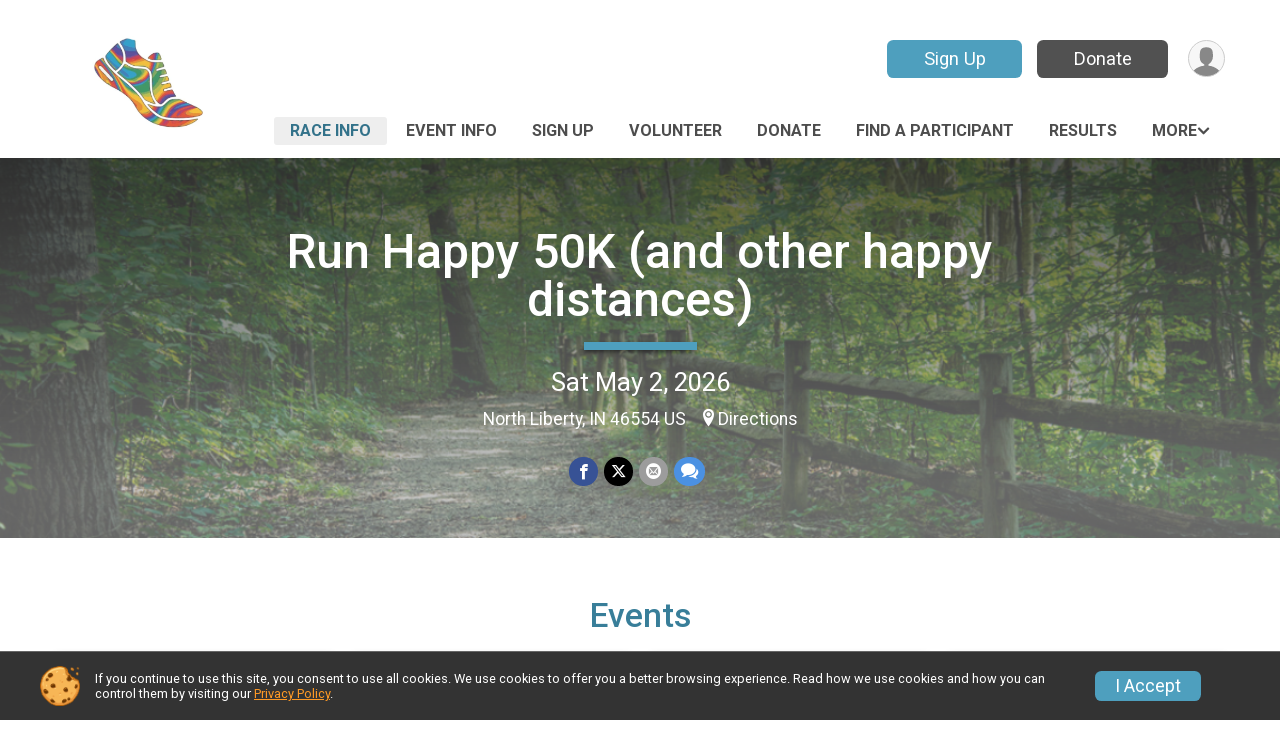

--- FILE ---
content_type: text/html; charset=utf-8
request_url: https://runscore.runsignup.com/Race/IN/NorthLiberty/RunnHappy50Kandotherhappydistances
body_size: 10275
content:
<!DOCTYPE html>
<html lang="en-US">
	<head>
				<script defer="defer" src="https://cdnjs.runsignup.com/ajax/libs/webfont/1.6.28/webfontloader.js" integrity="sha512-v/wOVTkoU7mXEJC3hXnw9AA6v32qzpknvuUF6J2Lbkasxaxn2nYcl+HGB7fr/kChGfCqubVr1n2sq1UFu3Gh1w==" crossorigin="anonymous"></script>
		<link rel="preconnect" href="https://fonts.gstatic.com" />
		<link rel="preconnect" href="https://www.gstatic.com" />
		<link rel="preconnect" href="https://fonts.googleapis.com" />

				<script defer="defer" type="text/javascript" src="https://d368g9lw5ileu7.cloudfront.net/js/race/templates/raceTemplate3.min.bOzgCU.js"></script>		<script defer="defer" type="text/javascript" src="https://d368g9lw5ileu7.cloudfront.net/js/ui/stickyHeader.min.bLz6Mi.js"></script>
				<script defer="defer" type="text/javascript" src="https://d368g9lw5ileu7.cloudfront.net/js/components/lazyLoad.min.bLGmDc.js"></script>		
				<link rel="stylesheet" type="text/css" href="https://d368g9lw5ileu7.cloudfront.net/css/frameRaceTemplate3.scss.rsu.min.bPB8VX.css" />

		

			<meta name="viewport" content="width=device-width,initial-scale=1,shrink-to-fit=no,viewport-fit=cover" />
	<meta http-equiv="Content-Type" content="text/html;charset=utf-8" />
<meta name="verify-v1" content="pPPI9MXDo069DhV+2itqhV46AR8OWnG+NxzCulTUTns=" />
<meta name="google-site-verification" content="wFyq2zuG7IBY5ilQqEELBypyn04UZIYBgKPHrTMnTUg" />

	<link rel="canonical" href="https://runsignup.com/Race/IN/NorthLiberty/RunnHappy50Kandotherhappydistances" />

								<link rel="search" type="application/opensearchdescription+xml" title="RunSignup" href="/opensearch.xml" />
	
<title>Run Happy 50K (and other happy distances)</title>

	<meta property="og:url" content="https://runscore.runsignup.com/Race/IN/NorthLiberty/RunnHappy50Kandotherhappydistances" />

		
	<meta property="og:title" content="Run Happy 50K (and other happy distances)" />
	<meta name="twitter:title" content="Run Happy 50K (and other happy distances)" />
			<meta name="keywords" content="Run Happy 50K (and other happy distances),North Liberty IN, Run, Running, Register, Sign Up" />
	<meta name="description" content="The Run Happy 50K (and other happy distances) is on Saturday May 2, 2026. It includes the following events: 50k Run, Half Marathon, 10k Run, and Marathon." />
	<meta property="og:description" content="The Run Happy 50K (and other happy distances) is on Saturday May 2, 2026. It includes the following events: 50k Run, Half Marathon, 10k Run, and Marathon." />
	<meta name="twitter:description" content="The Run Happy 50K (and other happy distances) is on Saturday May 2, 2026. It includes the following events: 50k Run, Half Marathon, 10k Run, and Marathon." />
	<meta property="og:type" content="website" />
				
									
										<meta property="og:image" content="https://d368g9lw5ileu7.cloudfront.net/races/race125342-social382x200.bIaVVJ.jpg" />

										<meta property="og:image:width" content="382" />
				<meta property="og:image:height" content="200" />
			
			<meta name="twitter:card" content="summary_large_image" />
			<meta name="twitter:image" content="https://d368g9lw5ileu7.cloudfront.net/races/race125342-social382x200.bIaVVJ.jpg" />
				<meta property="og:site_name" content="Run Happy 50K (and other happy distances)" />

		



		<link rel="icon" href="https://d368g9lw5ileu7.cloudfront.net/img/nonversioned/favicon/runsignup/icon.png" type="image/png" /> 	<link rel="icon" href="https://d368g9lw5ileu7.cloudfront.net/img/nonversioned/favicon/runsignup/icon.svg" type="image/svg+xml" /> 
		<link rel="apple-touch-icon" href="https://d368g9lw5ileu7.cloudfront.net/img/nonversioned/favicon/runsignup/apple-touch-icon.png" /> 
	<link rel="manifest" href="https://d368g9lw5ileu7.cloudfront.net/manifest/runsignup/site.bJOg53.webmanifest" />

				
							


		
				
								<link rel="stylesheet" type="text/css" href="https://d3dq00cdhq56qd.cloudfront.net/c13230.bPxM_5.bCrHQK/race/125342/fc3adb6473cf5f2a329b04619812dfee/themedRaceTemplate3-otf.scss.css" />
			
				<!-- DYNAMIC_CSS_PLACEHOLDER -->

				
<link rel="stylesheet" type="text/css" href="https://iad-dynamic-assets.runsignup.com/us-east-1-src/prod/iconfonts/ee8f7e0577a3411fb0287beac2f41140/style.css" />
				
	<script type="text/javascript" src="https://cdnjs.runsignup.com/ajax/libs/jquery/3.7.1/jquery.min.js" integrity="sha512-v2CJ7UaYy4JwqLDIrZUI/4hqeoQieOmAZNXBeQyjo21dadnwR+8ZaIJVT8EE2iyI61OV8e6M8PP2/4hpQINQ/g==" crossorigin="anonymous"></script>
	<script type="text/javascript" src="https://cdnjs.runsignup.com/ajax/libs/jqueryui/1.14.1/jquery-ui.min.js" integrity="sha512-MSOo1aY+3pXCOCdGAYoBZ6YGI0aragoQsg1mKKBHXCYPIWxamwOE7Drh+N5CPgGI5SA9IEKJiPjdfqWFWmZtRA==" crossorigin="anonymous"></script>

<script type="application/json" id="sessionJsData">
{
			"csrf": "lhWwJRfLk4hfIfqHni\/rqKLGFX3\/bEqd",
		"serverTzOffset": -18000000
}
</script>

<script type="text/javascript" src="https://d368g9lw5ileu7.cloudfront.net/js/session.min.bN4VU_.js"></script><script type="text/javascript" src="https://d368g9lw5ileu7.cloudfront.net/js/utils.min.bPhFFz.js"></script><script type="text/javascript" src="https://d368g9lw5ileu7.cloudfront.net/js/windows.min.bz27OH.js"></script>
	<script defer="defer" type="text/javascript" src="https://d368g9lw5ileu7.cloudfront.net/js/analytics/runalytics.min.bOsW8C.js"></script>	<script type="application/json" id="runalyticsData">
	{
					"raceId": 125342,
			"timezone": "America\/Indiana\/Indianapolis",
				"analyticsApiBaseUrl": "https:\/\/analytics.runsignup.com\/prod\/",
		"validTrackingSources": [1,100,200,300,400,500,600],
		"validTrackingMediums": [1,200,201,202,203,204,300,400,500,501,600]
	}
	</script>


		
									


	
					<script async src="https://www.googletagmanager.com/gtag/js?id=G-EW8QY8DJRE"></script>
		<script>//<![CDATA[
			window.dataLayer = window.dataLayer || [];
			function gtag(){dataLayer.push(arguments);}
			gtag('js', new Date());
			gtag('config', "G-EW8QY8DJRE"
											);
		//]]></script>
	
															<script async src="https://www.googletagmanager.com/gtag/js?id=G-QKEVS8BTWC"></script>
		<script>//<![CDATA[
			window.dataLayer = window.dataLayer || [];
			function gtag(){dataLayer.push(arguments);}
			gtag('js', new Date());
			gtag('config', "G-QKEVS8BTWC",
				{				"domain": "runscore.runsignup.com",
				"user_type": "public",
				"business_line": "RunSignup",
				"site_type": "Race Site"				}
			);
								//]]></script>
	
				
		
					
				
				<script defer="defer" type="text/javascript" src="https://d368g9lw5ileu7.cloudfront.net/js/ui/rsuMobileNav.min.bO77bH.js"></script>	</head>
	<body data-popup-style="1">

				<a href="#mainContent" class="rsuBtn rsuBtn--xs rsuBtn--themed margin-0 rsuSkipNavLink">Skip to main content</a>

					<div id="blackOverlay" class="overlay overlayBlack"></div>



	<div id="acceptCookies" style="display: none;">
		<p>
			In order to use RunSignup, your browser must accept cookies.  Otherwise, you will not be able to register for races or use other functionality of the website.
			However, your browser doesn't appear to allow cookies by default.
		</p>
					<p>
				<b>Click the “Accept Cookie Policy” button below to accept the use of cookies on your browser.</b>
			</p>
			<p>
				If you still see this message after clicking the link, then your browser settings are likely set to not allow cookies.
				Please try enabling cookies.  You can find instructions at <a href="https://www.whatismybrowser.com/guides/how-to-enable-cookies/auto">https://www.whatismybrowser.com/guides/how-to-enable-cookies/auto</a>.
			</p>
			<hr class="hr--gray" />
			<div class="ta-center submitBackLinks">
				<form method="post" action="/WidgetAux/AcceptCookies" target="acceptCookies">
					<button type="submit" class="rsuBtn rsuBtn--primary">Accept Cookie Policy</button>
				</form>
			</div>
				<iframe name="acceptCookies" height="0" width="0" frameborder="0" scrolling="no"></iframe>
	</div>
	<script type="text/javascript" src="https://d368g9lw5ileu7.cloudfront.net/js/acceptCookiesPopup.min.bEboUX.js"></script>


				

				
		
								
	<div class="stickyHeader" data-scroll-top-down="160">
		<div class="stickyHeader__container container">
			<div class="stickyHeader__left">
				<button type="button" class="rsuMobileNavMenuBtn rsuMobileNavMenuBtn--sticky" aria-label="Toggle Mobile Navigation"><i class="icon icon-menu" aria-hidden="true" ></i></button>
				<div class="stickyHeader__logo hidden-xs-down">
										<a href="/Race/IN/NorthLiberty/RunnHappy50Kandotherhappydistances" >
													<img src="https://d368g9lw5ileu7.cloudfront.net/races/race125342-logo-0.bIaVVJ.png" alt="Run Happy 50K (and other happy distances) home" />
											</a>
				</div>
				<div class="stickyHeader__details">
					<h2 class="" >
													<a href="/Race/IN/NorthLiberty/RunnHappy50Kandotherhappydistances">Run Happy 50K (and other happy distances)</a>
																							</h2>
					<span class="date">
																																																																										Sat May 2 2026
																											
																										</span>
				</div>
			</div>

						<div class="stickyHeader__actions stickyHeader__actions--mobile-flex">
								
																			<a href="/Race/Register/?raceId=125342" class="rsuBtn rsuBtn--secondary rsuBtn--md rsuBtn--mobile-responsive margin-tb-0">
							Sign Up
													</a>
																																		<a href="/Race/Donate/IN/NorthLiberty/RunnHappy50Kandotherhappydistances" class="rsuBtn rsuBtn--primary rsuBtn--md rsuBtn--mobile-responsive margin-tb-0">
														Donate
						
													</a>
									
			</div>
			<div class="stickyHeader__avatar-menu hidden-xs-down margin-l-10">
								
<button type="button" aria-label="User Menu" class="rsuCircleImg rsuCircleImg--xs "  data-rsu-menu="userRsuMenu2" style="background-image: url(https://d368g9lw5ileu7.cloudfront.net/img/user.bOhrdK.svg);"></button>
<div class="rsuMenu padding-0" id="userRsuMenu2" hidden="hidden">
	<div class="rsuMenu__content overflow-auto">
		<div class="rsuAccountMenu">
			<div class="rsuAccountMenu__header">
																					<img src="https://d368g9lw5ileu7.cloudfront.net/img/logos/logo-rsu.bIAeuH.svg"
					alt=""
					class="rsuAccountMenu__logo"
					style="width: 200px;"
				/>
			</div>
			<div class="rsuAccountMenu__content">
																		<a href="/Login" class="rsuAccountMenu__link">
						<div class="rsuAccountMenu__link__main">
							<div class="rsuAccountMenu__link__img rsuAccountMenu__link__img--signIn" aria-hidden="true"></div>
							<div class="rsuAccountMenu__link__content">
								<div class="rsuAccountMenu__link__content__title">Sign In</div>
							</div>
						</div>
					</a>

										<a href="/CreateAccount?redirect=%2FRace%2FIN%2FNorthLiberty%2FRunnHappy50Kandotherhappydistances" class="rsuAccountMenu__link">
						<div class="rsuAccountMenu__link__main">
							<div class="rsuAccountMenu__link__img rsuAccountMenu__link__img--createAccount" aria-hidden="true"></div>
							<div class="rsuAccountMenu__link__content">
								<div class="rsuAccountMenu__link__content__title">Create Account</div>
							</div>
						</div>
					</a>

										<a href="https://help.runsignup.com/" class="rsuAccountMenu__link" target="_blank" rel="noopener noreferrer">
						<div class="rsuAccountMenu__link__main">
							<div class="rsuAccountMenu__link__img rsuAccountMenu__link__img--help" aria-hidden="true"></div>
							<div class="rsuAccountMenu__link__content">
								<div class="rsuAccountMenu__link__content__title">Help</div>
							</div>
						</div>
					</a>
							</div>
		</div>
	</div>
</div>

<script defer="defer" type="text/javascript" src="https://d368g9lw5ileu7.cloudfront.net/js/ui/rsuMenu.min.bNnn_m.js"></script>			</div>
		</div>
	</div>
		
				
<nav class="runnerUI3Nav rsuMobileNav rsuMobileNav--left" data-focus="#rsuMobileNavCloseBtn" aria-hidden="true">
	<button type="button" id="rsuMobileNavCloseBtn" class="rsuMobileNav__closeBtn rsuBtn rsuBtn--text--white rsuBtn--padding-xs margin-t-25 margin-l-10 margin-b-0" aria-label="Close or Skip Mobile Navigation"><i class="icon icon-cross fs-md-2 margin-0" aria-hidden="true" ></i></button>
	<div class="rsuMobileNav__content">
		<ul>
											<li class="rsuMobileNav__link">
											<a href="/Race/IN/NorthLiberty/RunnHappy50Kandotherhappydistances"
													>Race Info</a>
					
														</li>
												<li class="rsuMobileNav__link">
											<a href="/Race/Events/IN/NorthLiberty/RunnHappy50Kandotherhappydistances"
													>Event Info</a>
					
														</li>
												<li class="rsuMobileNav__link">
											<a href="/Race/Register/?raceId=125342"
													>Sign Up</a>
					
														</li>
												<li class="rsuMobileNav__link">
											<a href="/Race/Volunteer/IN/NorthLiberty/RunnHappy50Kandotherhappydistances"
													>Volunteer</a>
					
														</li>
												<li class="rsuMobileNav__link">
											<a href="/Race/Donate/IN/NorthLiberty/RunnHappy50Kandotherhappydistances"
													>Donate</a>
					
														</li>
												<li class="rsuMobileNav__link">
											<a href="/Race/FindARunner/?raceId=125342"
													>Find a Participant</a>
					
														</li>
												<li class="rsuMobileNav__link">
											<a href="/Race/Results/125342"
													>Results</a>
					
														</li>
												<li class="rsuMobileNav__link">
											<a href="/Race/125342/RefundPolicy"
													>Refund Policy</a>
					
														</li>
												<li class="rsuMobileNav__link">
											<a href="/Race/125342/RaceInsurance"
													>Race Insurance</a>
					
														</li>
							</ul>
	</div>
</nav>

				<div class="rsuMobileNavOverlay"></div>

				<div class="rsu-template-wrapper rsuMobileNavPageContainer">
			<div id="transparencyScreen"></div>

						
										
				
<div class="rsu-racesite-template2">
		
			
				
<div class="head">
	<div class="container">
		<div class="flex-parent flex-wrap">
			<button type="button" class="rsuMobileNavMenuBtn" aria-label="Toggle Mobile Navigation"><i class="icon icon-menu" aria-hidden="true" ></i></button>
			<div class="template-race-logo">
								<a href="/Race/IN/NorthLiberty/RunnHappy50Kandotherhappydistances" >
											<img src="https://d368g9lw5ileu7.cloudfront.net/races/race125342-logo-0.bIaVVJ.png" alt="Run Happy 50K (and other happy distances) home" />
									</a>
			</div>
			<div class="flex-1 flex-parent template-head-right flex-direction-column">
				<div class="action-buttons flex-parent align-items-center">
																																	<a href="/Race/Register/?raceId=125342" class="rsuBtn rsuBtn--secondary rsuBtn--mobile-responsive rsuBtn--full-width-sm margin-0 margin-r-15">
								Sign Up
															</a>
																																								<a href="/Race/Donate/IN/NorthLiberty/RunnHappy50Kandotherhappydistances" class="rsuBtn rsuBtn--primary rsuBtn--mobile-responsive rsuBtn--full-width-sm margin-0">
																Donate
							
															</a>
																							
					<div class="template-avatar-menu">
						
<button type="button" aria-label="User Menu" class="rsuCircleImg rsuCircleImg--xs "  data-rsu-menu="userRsuMenu" style="background-image: url(https://d368g9lw5ileu7.cloudfront.net/img/user.bOhrdK.svg);"></button>
<div class="rsuMenu padding-0" id="userRsuMenu" hidden="hidden">
	<div class="rsuMenu__content overflow-auto">
		<div class="rsuAccountMenu">
			<div class="rsuAccountMenu__header">
																					<img src="https://d368g9lw5ileu7.cloudfront.net/img/logos/logo-rsu.bIAeuH.svg"
					alt=""
					class="rsuAccountMenu__logo"
					style="width: 200px;"
				/>
			</div>
			<div class="rsuAccountMenu__content">
																		<a href="/Login" class="rsuAccountMenu__link">
						<div class="rsuAccountMenu__link__main">
							<div class="rsuAccountMenu__link__img rsuAccountMenu__link__img--signIn" aria-hidden="true"></div>
							<div class="rsuAccountMenu__link__content">
								<div class="rsuAccountMenu__link__content__title">Sign In</div>
							</div>
						</div>
					</a>

										<a href="/CreateAccount?redirect=%2FRace%2FIN%2FNorthLiberty%2FRunnHappy50Kandotherhappydistances" class="rsuAccountMenu__link">
						<div class="rsuAccountMenu__link__main">
							<div class="rsuAccountMenu__link__img rsuAccountMenu__link__img--createAccount" aria-hidden="true"></div>
							<div class="rsuAccountMenu__link__content">
								<div class="rsuAccountMenu__link__content__title">Create Account</div>
							</div>
						</div>
					</a>

										<a href="https://help.runsignup.com/" class="rsuAccountMenu__link" target="_blank" rel="noopener noreferrer">
						<div class="rsuAccountMenu__link__main">
							<div class="rsuAccountMenu__link__img rsuAccountMenu__link__img--help" aria-hidden="true"></div>
							<div class="rsuAccountMenu__link__content">
								<div class="rsuAccountMenu__link__content__title">Help</div>
							</div>
						</div>
					</a>
							</div>
		</div>
	</div>
</div>

					</div>
				</div>
				<div class="race-navigation flex-1">
					<nav class="runnerUI3Nav">
						<ul class="menu primaryMenu">
																						
	<li class="current">
		<a
							href="/Race/IN/NorthLiberty/RunnHappy50Kandotherhappydistances"
								>Race Info</a>

					</li>
															
	<li >
		<a
							href="/Race/Events/IN/NorthLiberty/RunnHappy50Kandotherhappydistances"
								>Event Info</a>

					</li>
															
	<li >
		<a
							href="/Race/Register/?raceId=125342"
								>Sign Up</a>

					</li>
															
	<li >
		<a
							href="/Race/Volunteer/IN/NorthLiberty/RunnHappy50Kandotherhappydistances"
								>Volunteer</a>

					</li>
															
	<li >
		<a
							href="/Race/Donate/IN/NorthLiberty/RunnHappy50Kandotherhappydistances"
								>Donate</a>

					</li>
															
	<li >
		<a
							href="/Race/FindARunner/?raceId=125342"
								>Find a Participant</a>

					</li>
															
	<li >
		<a
							href="/Race/Results/125342"
								>Results</a>

					</li>
																													<li><button type="button" value="menuShowMore" class="parent icon-angle-down">More</button></li>
													</ul>
					</nav>
				</div>
			</div>
										<div class="container">
					<div class="menu-more" style="display:none;">
						<ul class="menu container">
																						
	<li >
		<a
							href="/Race/125342/RefundPolicy"
								>Refund Policy</a>

					</li>
															
	<li >
		<a
							href="/Race/125342/RaceInsurance"
								>Race Insurance</a>

					</li>
													</ul>
					</div>
				</div>
					</div>
	</div>
</div>

														
<div class="race-branding ">
		<div class="race-branding-hero">
				
<img
						src="https://d368g9lw5ileu7.cloudfront.net/races/races-125xxx/125342/raceBanner-Vjvl3SVn-bJAC5i.png"
		srcset="
									https://d368g9lw5ileu7.cloudfront.net/races/races-125xxx/125342/raceBanner-Vjvl3SVn-bJAC5i.png 1200w,
			https://d368g9lw5ileu7.cloudfront.net/races/races-125xxx/125342/raceBanner-Vjvl3SVn-bJAC5i-medium.png 960w,
			https://d368g9lw5ileu7.cloudfront.net/races/races-125xxx/125342/raceBanner-Vjvl3SVn-bJAC5i-small.png 480w
		"
		sizes="
		(min-width: 1500px) 1500px,
		100vw
	"
	border="0" alt=""
/>
	</div>

	<div class="container">
		<div class="bs3-row">
			<div class="col-md-8 centered race-details">
								<h1 class="runnerUITitle " >
											<a href="/Race/IN/NorthLiberty/RunnHappy50Kandotherhappydistances">Run Happy 50K (and other happy distances)</a>
																			</h1>

													<div class="short-divider"></div>
								
				<div class="race-date">
										
																				Sat May 2, 2026
									
							</div>
				<div class="race-location">
																							North Liberty, IN 46554 US
																						<span class="directions">
							<a class="hasTouchscreenUrl icon-location2" href="/Race/Info/IN/NorthLiberty/RunnHappy50Kandotherhappydistances#directions" data-touch-href="https://maps.apple.com/?daddr=25601+IN-4%2CNorth+Liberty+IN+46554">Directions</a>
						</span>
									</div>
				<div class="race-socialshare">
					<div class="shareLinks">
																											




		
												
						






<div class="rsuSocialMediaBtnGroup padding-10">
		<button type="button" class="rsuSocialMediaBtn icon icon-facebook rsuSocialMediaBtn--fb rsuSocialMediaBtn--small" aria-label="Share on Facebook"
		data-share-type="facebook"
		data-url=""
	>
	</button>
	
		<button type="button" class="rsuSocialMediaBtn icon icon-twitter-x rsuSocialMediaBtn--tw rsuSocialMediaBtn--small" data-share-type="twitter" data-popup-id-prefix="raceShareLink" aria-label="Share on Twitter"></button>
	
	<div id="raceShareLink-socialSharePopup-twitter" hidden="hidden" data-append-url="true">
		<div class="formInput margin-t-15">
			<label class="formInput__label margin-t-5" for="socialShareTwitterMessage">Enter your Tweet</label>
			<textarea rows="5" cols="100" class="noTinyMce margin-t-5" id="socialShareTwitterMessage" placeholder="Your Message" required="required">	Check out this race! </textarea>
		</div>

				<div data-action="post">
			<div class="ta-center submitBackLinks">
				<a href="#" rel="me" target="_blank" class="submit rsuBtn rsuBtn--twitter margin-0"><i class="icon icon-twitter-x margin-r-10" aria-hidden="true" ></i> Tweet</a>
			</div>
		</div>
	</div>

				<button type="button" class="rsuSocialMediaBtn icon icon-mail4 rsuSocialMediaBtn--gray rsuSocialMediaBtn--small" aria-label="Share via Email"
		data-share-type="email"
		data-default-recipient=""
		data-email-subject="Check out this race!"
		data-email-body="Check out this race!"
		data-append-current-url="true"
	>
	</button>
		<button type="button" class="rsuSocialMediaBtn icon icon-bubbles2 rsuSocialMediaBtn--sms rsuSocialMediaBtn--small" data-share-type="sms" data-popup-id-prefix="raceShareLink" aria-label="Share through Text"></button>
	
		<div id="raceShareLink-socialSharePopup-sms" hidden="hidden" data-append-url="true">
		<div class="formInput margin-t-15">
			<label class="formInput__label" for="socialShareSmsMessage">Enter your message</label>
			<textarea rows="5" cols="100" class="noTinyMce margin-t-5" id="socialShareSmsMessage" placeholder="Your Message" required="required">Check out this race!</textarea>
		</div>
		<p class="padding-0 ta-center fs-xs-2">Please be advised that utilizing this text feature may result in additional SMS and data charges from your mobile service provider. </p>
		<div data-action="send">
			<div class="ta-center submitBackLinks">
				<a href="" class="submit rsuBtn rsuBtn--twitter margin-0"><i class="icon icon-bubble" aria-hidden="true" ></i> Send Text</a>
			</div>
		</div>
	</div>
</div>

<script defer="defer" type="text/javascript" src="https://d368g9lw5ileu7.cloudfront.net/js/rsuSocialMediaButtons.min.bMZnZw.js"></script>																		</div>
				</div>
				<div class="racejoy">
														</div>
			</div>
		</div>
	</div>

		
	<span class="hero-opacity"></span>
	<span class="gradient"></span>
</div>
					
				
		<script type="application/ld+json">{"@context":"http:\/\/schema.org","@type":"SportsEvent","additionalType":"Product","name":"Run Happy 50K (and other happy distances)","location":{"@type":"Place","name":"North Liberty","address":{"@type":"PostalAddress","streetAddress":"25601 IN-4","addressLocality":"North Liberty","postalCode":"46554","addressRegion":"IN","addressCountry":"US"}},"startDate":"2026-05-02T07:45:00-04:00","endDate":"2026-05-02T16:00:59-04:00","description":"The Run Happy 50k (and other &#34;happy&#34; distances) event will take place on May 2, 2026 at Potato Creek State Park Nature Center in North Liberty, Indiana. This is a fun and relaxed event, great for walkers and runners. It is also perfect for families who want to run different distances all at at the same event!\nCourse routes are clearly marked and the trails are broken in. Whether you&#39;re a running veteran, or a first-time trail runner, this is an event for you!\nThe course is approximately a 10k loop. 50k runners will complete 5 loops, full marathon loops and route TBD (we will send you the map well ahead of the event), 1\/2 marathon runners 2 loops (plus a small out and back), and 10k runners 1 loop.\nDISTANCES &amp; START TIMES:\n*50k | 8:00 am, you must start your 5th and final lap by 2:30pmMarathon | 7:55 am1\/2 Marathon | 7:50 am10k | 7:45 am\n*50k runners must start their 5th and final lap by 2:30pm. That\u00a0 is approximately a 15-minute mile pace.\nRULES &amp; GUIDELINES\nPets are welcome to spectate bu\u2026","url":"https:\/\/runscore.runsignup.com\/Race\/IN\/NorthLiberty\/RunnHappy50Kandotherhappydistances","image":"https:\/\/d368g9lw5ileu7.cloudfront.net\/races\/races-125xxx\/125342\/raceBanner-Vjvl3SVn-bJAC5i.png","organizer":{"@type":"Organization","name":"Run Happy 50K (and other happy distances)","url":"https:\/\/runscore.runsignup.com\/"}}</script>

							
			
								<div class="race-content">
			<main id="mainContent">
																																<div class="container">
						

		

			
	
	

		<div class="rsuEventTileContainer ">

					<div class="ta-center margin-b-20">
				<h2>Events</h2>
			</div>
		
				
				
				
				<div class="d-grid grid-gap-20 eventGrid ">
			<div  >
	<div class=" rsuBorderTop rsuTile border-0 rounded-3 lt-gray rsuEventTile">
						<div class="rsuEventTile__content">
									<h2 class="rsuEventTile__header">
				<a href="/Race/Events/IN/NorthLiberty/RunnHappy50Kandotherhappydistances#event-1082074">50k Run</a>
			</h2>

			<div class="rsuEventTile__information">
																														<div class="rsuEventTile__price">
							<span class="sr-only">Price:</span>
							$55
						</div>
									
								
																																																																																			
						
																					<div class="rsuEventTile__time">
									<span class="sr-only">Time:</span>
									8:00AM EDT
																			<em aria-hidden="true">-</em> 4:00PM EDT
																	</div>
																						
								<div class="rsuEventTile__description">
																							
																														Registration ends May 1, 2026 at 11:59pm EDT
																																			</div>
			</div>
			<div class="rsuEventTile__actionBtn">
																																				<a href="/Race/Register/?raceId=125342&amp;eventId=1082074" class="rsuBtn rsuBtn--secondary rsuBtn--full-width ">Sign Up</a>
																																							</div>
		</div>

					</div>
</div>

<script defer="defer" type="text/javascript" src="https://d368g9lw5ileu7.cloudfront.net/js/ui/rsuRibbon.min.bO8Qam.js"></script>																																									


<div  >
	<div class=" rsuBorderTop rsuTile border-0 rounded-3 lt-gray rsuEventTile">
						<div class="rsuEventTile__content">
									<h2 class="rsuEventTile__header">
				<a href="/Race/Events/IN/NorthLiberty/RunnHappy50Kandotherhappydistances#event-1082077">Marathon</a>
			</h2>

			<div class="rsuEventTile__information">
																														<div class="rsuEventTile__price">
							<span class="sr-only">Price:</span>
							$50
						</div>
									
								
																																																																																			
						
																					<div class="rsuEventTile__time">
									<span class="sr-only">Time:</span>
									7:55AM EDT
																			<em aria-hidden="true">-</em> 4:00PM EDT
																	</div>
																						
								<div class="rsuEventTile__description">
																							
																														Registration ends May 1, 2026 at 11:59pm EDT
																																			</div>
			</div>
			<div class="rsuEventTile__actionBtn">
																																				<a href="/Race/Register/?raceId=125342&amp;eventId=1082077" class="rsuBtn rsuBtn--secondary rsuBtn--full-width ">Sign Up</a>
																																							</div>
		</div>

					</div>
</div>

																																									


<div  >
	<div class=" rsuBorderTop rsuTile border-0 rounded-3 lt-gray rsuEventTile">
						<div class="rsuEventTile__content">
									<h2 class="rsuEventTile__header">
				<a href="/Race/Events/IN/NorthLiberty/RunnHappy50Kandotherhappydistances#event-1082075">Half Marathon</a>
			</h2>

			<div class="rsuEventTile__information">
																														<div class="rsuEventTile__price">
							<span class="sr-only">Price:</span>
							$45
						</div>
									
								
																																																																																			
						
																					<div class="rsuEventTile__time">
									<span class="sr-only">Time:</span>
									7:50AM EDT
																			<em aria-hidden="true">-</em> 4:00PM EDT
																	</div>
																						
								<div class="rsuEventTile__description">
																							
																														Registration ends May 1, 2026 at 11:59pm EDT
																																			</div>
			</div>
			<div class="rsuEventTile__actionBtn">
																																				<a href="/Race/Register/?raceId=125342&amp;eventId=1082075" class="rsuBtn rsuBtn--secondary rsuBtn--full-width ">Sign Up</a>
																																							</div>
		</div>

					</div>
</div>

																																									


<div  >
	<div class=" rsuBorderTop rsuTile border-0 rounded-3 lt-gray rsuEventTile">
						<div class="rsuEventTile__content">
									<h2 class="rsuEventTile__header">
				<a href="/Race/Events/IN/NorthLiberty/RunnHappy50Kandotherhappydistances#event-1082076">10k Run</a>
			</h2>

			<div class="rsuEventTile__information">
																														<div class="rsuEventTile__price">
							<span class="sr-only">Price:</span>
							$40
						</div>
									
								
																																																																																			
						
																					<div class="rsuEventTile__time">
									<span class="sr-only">Time:</span>
									7:45AM EDT
																			<em aria-hidden="true">-</em> 4:00PM EDT
																	</div>
																						
								<div class="rsuEventTile__description">
																							
																														Registration ends May 1, 2026 at 11:59pm EDT
																																			</div>
			</div>
			<div class="rsuEventTile__actionBtn">
																																				<a href="/Race/Register/?raceId=125342&amp;eventId=1082076" class="rsuBtn rsuBtn--secondary rsuBtn--full-width ">Sign Up</a>
																																							</div>
		</div>

					</div>
</div>
		</div>

				
	</div>

<script defer="defer" type="text/javascript" src="https://d368g9lw5ileu7.cloudfront.net/js/race/templates/raceTemplateEvents.min.bFD2Ky.js"></script>					</div>
								<div class="container">
					<div class="bs4-row">
						<div class="col-md-12">
														
							



	

<section class="orderable noBorder">
<div class="margin-b-25">
<h2>Place</h2>
<div>
25601 IN-4<br/>
North Liberty, IN US 46554
</div>
</div>
</section>
<section class="orderable noBorder">
<div>
<h2>Description</h2>
<div class="margin-b-25">
<div id="raceFullDesc">
<p>The Run Happy 50k (and other &#34;happy&#34; distances) event will take place on May 2, 2026 at Potato Creek State Park Nature Center in North Liberty, Indiana. This is a fun and relaxed event, great for walkers and runners. It is also perfect for families who want to run different distances all at at the same event!</p>
<p>Course routes are clearly marked and the trails are broken in. Whether you&#39;re a running veteran, or a first-time trail runner, this is an event for you!</p>
<p>The course is approximately a 10k loop. 50k runners will complete 5 loops, full marathon loops and route TBD (we will send you the map well ahead of the event), 1/2 marathon runners 2 loops (plus a small out and back), and 10k runners 1 loop.</p>
<p><b>DISTANCES &amp; START TIMES:</b><b><br /></b></p>
<ul><li>*50k | 8:00 am, you must start your 5th and final lap by 2:30pm</li><li>Marathon | 7:55 am</li><li>1/2 Marathon | 7:50 am</li><li>10k | 7:45 am</li></ul>
<p><i>*50k runners must start their 5th and final lap by 2:30pm. That  is approximately a 15-minute mile pace.</i></p>
<p><b>RULES &amp; GUIDELINES</b></p>
<ul><li>Pets are welcome to spectate but cannot run the course with runners/walkers.</li><li>No same-day sign ups.</li></ul>
<p><b>VOLUNTEER</b></p>
<ul><li>Sign up to volunteer here: <a title="Volunteer Sign Up" href="https://runsignup.com/Race/Volunteer/IN/NorthLiberty/RunnHappy50Kandotherhappydistances" target="_blank" rel="nofollow noopener noreferrer">click this link.</a></li><li>No password needed to volunteer this year.</li></ul>
<p><b>PACKET PICKUP (Event-Day Pickup Available)</b></p>
<ul><li>Early packet pickup time and location TBD</li><li>Saturday on event day at Potato Creek starting at 7:15 am.</li></ul>
<p><b>COURSE MAPS</b></p>
<ul><li>2026 course maps forthcoming.</li><li><a title="Full Potato Creek Map" href="https://drive.google.com/file/d/1PJrU_-VoSErHjZnOBJAFItbBF1_XCXrD/view?usp=drive_link" target="_blank" rel="nofollow noopener noreferrer">Full Potato Creek Park Map. This map does not include running courses. It is for reference only.</a></li></ul>
<p><b>IMPORTANT DEADLINES &amp; NOTES</b></p>
<ul><li>Sign up by April 9, 2026 to receive a tee shirt.</li><li>All distances will be chip-timed by Watts My Time. </li></ul>
</div>
</div>
</div>
</section>
<section id="contactFormSection" class="orderable noBorder">
<div class="margin-b-25">
<h2>Race Contact Info</h2>
<div>
<section
class="noBorder contactFormSection padding-0">
<p class="hideContactForm">If you have any questions about this race, click the button below.</p>
<button type="button" class="rsuBtn rsuBtn--md hideContactFormBtn
rsuBtn--primary" aria-label="Click to reveal the contact form for questions">Questions?</button>
<div class="contactFormTemplate" hidden="hidden">
<form method="post" class="contactForm" action="/Race/Contact/125342">
<div data-action="fields">
<div class="bs4-row margin-t-10">
<div class="col-sm-6 col-md-4 margin-b-15 formInput">
<label class="formInput__label d-block margin-b-5" for="contactFormName">Name <span class="required" aria-label="Required information">*</span></label>
<input type="text" class="input-full-width" id="contactFormName" name="name" required="required" />
</div>
<div class="col-sm-6 col-md-4 margin-b-15 formInput">
<label class="formInput__label d-block margin-b-5" for="contactFormEmail">Email <span class="required" aria-label="Required information">*</span></label>
<input type="email" class="input-full-width" id="contactFormEmail" name="email" required="required" />
</div>
<div class="col-sm-6 col-md-4 margin-b-15 formInput">
<label class="formInput__label d-block margin-b-5" for="contactFormPhone">Phone</label>
<input type="tel" class="input-full-width" id="contactFormPhone" name="phone" />
</div>
<div class="col-md-12 margin-b-15 formInput">
<label class="formInput__label d-block margin-b-5" for="contactFormMessage">Question/Message <span class="required" aria-label="Required information">*</span></label>
<textarea rows="5" cols="50" class="input-full-width" id="contactFormMessage" name="msg" required="required"></textarea>
</div>
<div class="col-md-12 }">
<div class="margin-tb-10 d-inline-block">
<script defer="defer" src="https://www.google.com/recaptcha/api.js?hl=en"></script>
<div class="g-recaptcha" data-sitekey="6LcdnRATAAAAAA4C48ibTO2oi9ikfu_Avc1VfsZP"></div>
</div>
</div>
</div>
<div class="submitBackLinks">
<button type="submit" class="rsuBtn rsuBtn--md
rsuBtn--primary">Send Message</button>
<button type="button" class="rsuBtn rsuBtn--gray rsuBtn--md contactFormCancel" value="cancel">Cancel</button>
<input type="hidden" name="spamCheckMd5" value="2aaaa40ab0b185c84ad64200cb307f78" />
<input type="hidden" name="spamCheck" value="" />
<script type="text/javascript">//<![CDATA[
$(function() {
$("input[name='spamCheck']").val("1769414046");
});
//]]></script>
<input type="hidden" name="csrf" value="lhWwJRfLk4hfIfqHni/rqKLGFX3/bEqd" />
</div>
</div>
<div data-action="submitting" style="display: none;" hidden="hidden">
<p>Please wait while we submit your question/message.</p>
</div>
<div data-action="complete" style="display: none;" hidden="hidden">
<p>Your question/message has been sent to the race director.</p>
</div>
</form>
</div>
<script type="text/javascript" src="https://d368g9lw5ileu7.cloudfront.net/js/components/contactForm.min.bMCyPH.js"></script></section>
</div>
</div>
</section>
<section class="orderable noBorder overflow-auto">
<section class="orderable noBorder overflow-auto">
<div class="margin-b-25">
</div>
</section>
</section>
<section class="noBorder">
<div class="margin-b-25">
<h2 id="directions" name="directions">Directions</h2>
<div>
<a class="touchscreenOnly" style="display: none;" href="https://maps.apple.com/?daddr=25601+IN-4%2CNorth+Liberty+IN+46554">Open in External Application</a>
<div class="map-wrapper">
<div class="rsuTile margin-t-10">
<button id="raceLocationMapBtn" type="button" class="rsuBtn rsuBtn--text-whitebg rsuBtn--lg rsuBtn--full-width padding-30 margin-0" data-map-src="https://www.google.com/maps/embed/v1/place?q=25601+IN-4++North+Liberty%2C+IN+US+46554&amp;zoom=10&amp;key=AIzaSyCfJWZshhNwB8Vrm13dSQGO8w3aRjUCgjE" style="background-image: url(https://d368g9lw5ileu7.cloudfront.net/img/map-btn-bgd.bFk0e5.png);"><i class="icon icon-location2" aria-hidden="true" ></i>View Map</button>
<div id="raceLocationMap" hidden="hidden" style="height: 400px;"></div>
</div>
</div>
</div>
</div>
</section>
<section id="fbEventInfo" class="noBorder">
<div class="margin-b-25">
<h2>Facebook</h2>
<div>
<p>
Like this page and invite your friends on <a href="http://www.facebook.com/5395077013915790" rel="noopener noreferrer" target="_blank">Facebook</a>.<br/>
</p>
</div>
</div>
</section>
<h2 class="tt-upper">Race Participant Survey</h2>
<p class="margin-b-25">Please complete the following survey to help us better understand your race experience.</p>
<form method="post" id="participantSurveyForm">
<fieldset class="rsuRadioButtonGroup">
<legend class="formInput__label fs-md-2">Did you participate in the race?</legend>
<div class="d-flex gap1">
<label class="rsuRadioSelector rsuRadioSelector--secondary rsuRadioSelector--inverted" style="width: 100px">
<input type="radio" class="rsuRadioSelector__radio surveySubmitTrigger" name="did_participate" value="T"
/>
<span class="rsuRadioSelector__selector">
<i class="icon icon-radio-unchecked" aria-hidden="true" ></i>
<i class="icon icon-radio-checked2" aria-hidden="true" ></i>
<span>Yes</span>
</span>
</label>
<label class="rsuRadioSelector rsuRadioSelector--secondary rsuRadioSelector--inverted" style="width: 100px">
<input type="radio" class="rsuRadioSelector__radio surveySubmitTrigger" name="did_participate" value="F"
/>
<span class="rsuRadioSelector__selector">
<i class="icon icon-radio-unchecked" aria-hidden="true" ></i>
<i class="icon icon-radio-checked2" aria-hidden="true" ></i>
<span>No</span>
</span>
</label>
</div>
<div class="error borderedError"></div>
</fieldset>
<div class="margin-t-25">
<fieldset class="rsuRadioButtonGroup">
<legend class="formInput__label fs-md-2">Would you recommend this race to a friend?</legend>
<div class="d-flex gap1">
<label class="radio-button-primary radio-button-lg radio-button--inverted">
<div class="note margin-b-5 ">Not Likely</div>
<input type="radio" class="radio surveySubmitTrigger" name="would_recommend" value="0"
/>
<span class="radio-selector">
0
</span>
</label>
<label class="radio-button-primary radio-button-lg radio-button--inverted">
<div class="note margin-b-5 ">&nbsp;</div>
<input type="radio" class="radio surveySubmitTrigger" name="would_recommend" value="1"
/>
<span class="radio-selector">
1
</span>
</label>
<label class="radio-button-primary radio-button-lg radio-button--inverted">
<div class="note margin-b-5 ">&nbsp;</div>
<input type="radio" class="radio surveySubmitTrigger" name="would_recommend" value="2"
/>
<span class="radio-selector">
2
</span>
</label>
<label class="radio-button-primary radio-button-lg radio-button--inverted">
<div class="note margin-b-5 ">&nbsp;</div>
<input type="radio" class="radio surveySubmitTrigger" name="would_recommend" value="3"
/>
<span class="radio-selector">
3
</span>
</label>
<label class="radio-button-primary radio-button-lg radio-button--inverted">
<div class="note margin-b-5 ">&nbsp;</div>
<input type="radio" class="radio surveySubmitTrigger" name="would_recommend" value="4"
/>
<span class="radio-selector">
4
</span>
</label>
<label class="radio-button-primary radio-button-lg radio-button--inverted">
<div class="note margin-b-5 ">&nbsp;</div>
<input type="radio" class="radio surveySubmitTrigger" name="would_recommend" value="5"
/>
<span class="radio-selector">
5
</span>
</label>
<label class="radio-button-primary radio-button-lg radio-button--inverted">
<div class="note margin-b-5 ">&nbsp;</div>
<input type="radio" class="radio surveySubmitTrigger" name="would_recommend" value="6"
/>
<span class="radio-selector">
6
</span>
</label>
<label class="radio-button-primary radio-button-lg radio-button--inverted">
<div class="note margin-b-5 ">&nbsp;</div>
<input type="radio" class="radio surveySubmitTrigger" name="would_recommend" value="7"
/>
<span class="radio-selector">
7
</span>
</label>
<label class="radio-button-primary radio-button-lg radio-button--inverted">
<div class="note margin-b-5 ">&nbsp;</div>
<input type="radio" class="radio surveySubmitTrigger" name="would_recommend" value="8"
/>
<span class="radio-selector">
8
</span>
</label>
<label class="radio-button-primary radio-button-lg radio-button--inverted">
<div class="note margin-b-5 ">&nbsp;</div>
<input type="radio" class="radio surveySubmitTrigger" name="would_recommend" value="9"
/>
<span class="radio-selector">
9
</span>
</label>
<label class="radio-button-primary radio-button-lg radio-button--inverted">
<div class="note margin-b-5 ta-right margin-r-10">Very Likely</div>
<input type="radio" class="radio surveySubmitTrigger" name="would_recommend" value="10"
/>
<span class="radio-selector">
10
</span>
</label>
</div>
<div class="error borderedError"></div>
</fieldset>
</div>
<div class="margin-t-15">
<button type="button" class="rsuBtn rsuBtn--secondary rsuExpando fs-sm-2 margin-0 margin-b-10" data-content-id="race_participant_survey_additional_notes" aria-controls="race_participant_survey_additional_notes">Additional Notes</button>
<div class="rsuExpando__content formInput" id="race_participant_survey_additional_notes" aria-expanded="false" hidden="hidden">
<textarea name="additional_notes" class="surveySubmitTrigger" rows="15" cols="100" placeholder="Please add any additional comments here!"></textarea>
</div>
</div>
<div id="participantSurveySubmitContainer" hidden="hidden">
<div class="margin-t-10">
<div class="g-recaptcha" data-sitekey="6LcdnRATAAAAAA4C48ibTO2oi9ikfu_Avc1VfsZP"></div>
<script defer="defer" type="text/javascript" src="https://www.google.com/recaptcha/api.js?hl=en"></script>
</div>
<div class="submitBackLinks">
<button type="submit" class="rsuBtn rsuBtn--primary">Submit Survey</button>
<input type="hidden" name="csrf" value="lhWwJRfLk4hfIfqHni/rqKLGFX3/bEqd" />
</div>
</div>
</form>
<script defer="defer" type="text/javascript" src="https://d368g9lw5ileu7.cloudfront.net/js/ui/expando.min.bObPAI.js"></script>

<script defer="defer" type="text/javascript" src="https://d368g9lw5ileu7.cloudfront.net/js/race/infoTableRaceLocationMap.min.bFk0e5.js"></script>
<div hidden="hidden"><form method="post" action="/Fraud/Contact"><label>Email</label><input type="email" name="email"/><label>Comment</label><textarea name="comment"></textarea><input type="hidden" name="csrf" value="lhWwJRfLk4hfIfqHni/rqKLGFX3/bEqd" /><button type="submit">Submit</button></form></div>
						</div>
											</div>
				</div>
			</main>
		</div>
	
		
<div class="race-footer noPrint">
		

		
	<div class="bs4-row no-gutters race-footer-navigation">
		<div class="col-md-12">
			<div class="container">
				<div class="bs4-row foot-nav-column ">
																<div class="col-md-3 col-sm-3 race-footer-logo">
							<div class="race-logo-footer">
								<span class="footer-scale">
																		
																												<img src="https://d368g9lw5ileu7.cloudfront.net/races/race125342-logo-0.bIaVVJ.png" alt="Run Happy 50K (and other happy distances)" />
																	</span>
							</div>
						</div>
					
																							<div class="col-md-3 col-sm-3 foot-nav-items">
								<ul>
																																																															<li>
													<a href="/Race/IN/NorthLiberty/RunnHappy50Kandotherhappydistances" class="foot-nav-item">Race Info</a>
												</li>
																																																																																				<li>
													<a href="/Race/Volunteer/IN/NorthLiberty/RunnHappy50Kandotherhappydistances" class="foot-nav-item">Volunteer</a>
												</li>
																																																																																				<li>
													<a href="/Race/Results/125342" class="foot-nav-item">Results</a>
												</li>
																																						</ul>
							</div>
													<div class="col-md-3 col-sm-3 foot-nav-items">
								<ul>
																																																															<li>
													<a href="/Race/Events/IN/NorthLiberty/RunnHappy50Kandotherhappydistances" class="foot-nav-item">Event Info</a>
												</li>
																																																																																				<li>
													<a href="/Race/Donate/IN/NorthLiberty/RunnHappy50Kandotherhappydistances" class="foot-nav-item">Donate</a>
												</li>
																																																																																				<li>
													<a href="/Race/125342/RefundPolicy" class="foot-nav-item">Refund Policy</a>
												</li>
																																						</ul>
							</div>
													<div class="col-md-3 col-sm-3 foot-nav-items">
								<ul>
																																																															<li>
													<a href="/Race/Register/?raceId=125342" class="foot-nav-item">Sign Up</a>
												</li>
																																																																																				<li>
													<a href="/Race/FindARunner/?raceId=125342" class="foot-nav-item">Find a Participant</a>
												</li>
																																																																																				<li>
													<a href="/Race/125342/RaceInsurance" class="foot-nav-item">Race Insurance</a>
												</li>
																																						</ul>
							</div>
															</div>
			</div>
		</div>
	</div>

	<div class="bs4-row no-gutters race-copyright">
				<div class="col-md-12">
			<div class="container">										<footer>
											<span class="copyrightText">Powered by RunSignup, &copy; 2026</span>
					
																																				<span class="alignRight margin-r-15">
							<a href="/Race/125342/PrivacyPolicy">Privacy Policy</a> |
							<a id="footerContactLink" href="/Race/Info/IN/NorthLiberty/RunnHappy50Kandotherhappydistances#contactFormSection" target="_blank" rel="noopener noreferrer">Contact This Race</a>
						</span>
									</footer>
						</div>		</div>
	</div>
</div>

	<script defer="defer" src="https://cdnjs.runsignup.com/ajax/libs/popper.js/2.11.8/umd/popper.min.js" integrity="sha512-TPh2Oxlg1zp+kz3nFA0C5vVC6leG/6mm1z9+mA81MI5eaUVqasPLO8Cuk4gMF4gUfP5etR73rgU/8PNMsSesoQ==" crossorigin="anonymous"></script>
	<script defer="defer" src="https://cdnjs.runsignup.com/ajax/libs/tippy.js/6.3.7/tippy.umd.min.js" integrity="sha512-2TtfktSlvvPzopzBA49C+MX6sdc7ykHGbBQUTH8Vk78YpkXVD5r6vrNU+nOmhhl1MyTWdVfxXdZfyFsvBvOllw==" crossorigin="anonymous"></script>

		</div>

			
						
		</div>

				




														



<div id="cookiePolicyPopup" class="drawer drawer--bottom">
	<div class="drawer__content flex-parent flex-responsive align-items-center">
		<img src="https://d368g9lw5ileu7.cloudfront.net/img/frontend2018/cookie-img.bFehfM.png" width="40" height="40" alt="" class="margin-r-15 margin-r-0-medium-down hidden-phone" />
				<div class="flex-2 margin-r-15 hidden-md-down">
			<p class="fs-xs-2 margin-0 padding-tb-5 lh-initial">
				If you continue to use this site, you consent to use all cookies. We use cookies to offer you a better browsing experience. Read how we use cookies and how you can control them by visiting our <a href="/About-Us/Privacy-Policy" target="_blank">Privacy Policy</a>.
			</p>
		</div>
				<div class="flex-2 hidden-md-up">
			<p class="fs-sm-1 margin-0 padding-tb-5 lh-initial">
				If you continue to use this site, you consent to use all cookies. <button type="button" class="rsuExpando bkg-none border-0 color-inherit fs-sm-1" data-content-id="cookieMsg" aria-controls="cookieMsg">Learn More</button>
			</p>
			<div class="rsuExpando__content" id="cookieMsg" aria-expanded="false" hidden="hidden">
				<p class="fs-xs-2 margin-0">We use cookies to offer you a better browsing experience. Read how we use cookies and how you can control them by visiting our <a href="/About-Us/Privacy-Policy" target="_blank">Privacy Policy</a>.</p>
			</div>
		</div>
				<button type="button" class="rsuBtn rsuBtn--secondary rsuBtn--sm">I Accept</button>
	</div>
</div>

<script defer="defer" type="text/javascript" src="https://d368g9lw5ileu7.cloudfront.net/js/frontend.min.bOuWg-.js"></script>						

																			
		
		
		
		
		
		
		
		
		
		
		
			
						
				
		
		
		
		
		
		
		
				
		
		
		
		
			
									
				
	</body>
</html>
<!-- Response time: 0.063552 --><!-- DB: N -->

--- FILE ---
content_type: text/html; charset=utf-8
request_url: https://www.google.com/recaptcha/api2/anchor?ar=1&k=6LcdnRATAAAAAA4C48ibTO2oi9ikfu_Avc1VfsZP&co=aHR0cHM6Ly9ydW5zY29yZS5ydW5zaWdudXAuY29tOjQ0Mw..&hl=en&v=PoyoqOPhxBO7pBk68S4YbpHZ&size=normal&anchor-ms=20000&execute-ms=30000&cb=p5g4qxagtj20
body_size: 49579
content:
<!DOCTYPE HTML><html dir="ltr" lang="en"><head><meta http-equiv="Content-Type" content="text/html; charset=UTF-8">
<meta http-equiv="X-UA-Compatible" content="IE=edge">
<title>reCAPTCHA</title>
<style type="text/css">
/* cyrillic-ext */
@font-face {
  font-family: 'Roboto';
  font-style: normal;
  font-weight: 400;
  font-stretch: 100%;
  src: url(//fonts.gstatic.com/s/roboto/v48/KFO7CnqEu92Fr1ME7kSn66aGLdTylUAMa3GUBHMdazTgWw.woff2) format('woff2');
  unicode-range: U+0460-052F, U+1C80-1C8A, U+20B4, U+2DE0-2DFF, U+A640-A69F, U+FE2E-FE2F;
}
/* cyrillic */
@font-face {
  font-family: 'Roboto';
  font-style: normal;
  font-weight: 400;
  font-stretch: 100%;
  src: url(//fonts.gstatic.com/s/roboto/v48/KFO7CnqEu92Fr1ME7kSn66aGLdTylUAMa3iUBHMdazTgWw.woff2) format('woff2');
  unicode-range: U+0301, U+0400-045F, U+0490-0491, U+04B0-04B1, U+2116;
}
/* greek-ext */
@font-face {
  font-family: 'Roboto';
  font-style: normal;
  font-weight: 400;
  font-stretch: 100%;
  src: url(//fonts.gstatic.com/s/roboto/v48/KFO7CnqEu92Fr1ME7kSn66aGLdTylUAMa3CUBHMdazTgWw.woff2) format('woff2');
  unicode-range: U+1F00-1FFF;
}
/* greek */
@font-face {
  font-family: 'Roboto';
  font-style: normal;
  font-weight: 400;
  font-stretch: 100%;
  src: url(//fonts.gstatic.com/s/roboto/v48/KFO7CnqEu92Fr1ME7kSn66aGLdTylUAMa3-UBHMdazTgWw.woff2) format('woff2');
  unicode-range: U+0370-0377, U+037A-037F, U+0384-038A, U+038C, U+038E-03A1, U+03A3-03FF;
}
/* math */
@font-face {
  font-family: 'Roboto';
  font-style: normal;
  font-weight: 400;
  font-stretch: 100%;
  src: url(//fonts.gstatic.com/s/roboto/v48/KFO7CnqEu92Fr1ME7kSn66aGLdTylUAMawCUBHMdazTgWw.woff2) format('woff2');
  unicode-range: U+0302-0303, U+0305, U+0307-0308, U+0310, U+0312, U+0315, U+031A, U+0326-0327, U+032C, U+032F-0330, U+0332-0333, U+0338, U+033A, U+0346, U+034D, U+0391-03A1, U+03A3-03A9, U+03B1-03C9, U+03D1, U+03D5-03D6, U+03F0-03F1, U+03F4-03F5, U+2016-2017, U+2034-2038, U+203C, U+2040, U+2043, U+2047, U+2050, U+2057, U+205F, U+2070-2071, U+2074-208E, U+2090-209C, U+20D0-20DC, U+20E1, U+20E5-20EF, U+2100-2112, U+2114-2115, U+2117-2121, U+2123-214F, U+2190, U+2192, U+2194-21AE, U+21B0-21E5, U+21F1-21F2, U+21F4-2211, U+2213-2214, U+2216-22FF, U+2308-230B, U+2310, U+2319, U+231C-2321, U+2336-237A, U+237C, U+2395, U+239B-23B7, U+23D0, U+23DC-23E1, U+2474-2475, U+25AF, U+25B3, U+25B7, U+25BD, U+25C1, U+25CA, U+25CC, U+25FB, U+266D-266F, U+27C0-27FF, U+2900-2AFF, U+2B0E-2B11, U+2B30-2B4C, U+2BFE, U+3030, U+FF5B, U+FF5D, U+1D400-1D7FF, U+1EE00-1EEFF;
}
/* symbols */
@font-face {
  font-family: 'Roboto';
  font-style: normal;
  font-weight: 400;
  font-stretch: 100%;
  src: url(//fonts.gstatic.com/s/roboto/v48/KFO7CnqEu92Fr1ME7kSn66aGLdTylUAMaxKUBHMdazTgWw.woff2) format('woff2');
  unicode-range: U+0001-000C, U+000E-001F, U+007F-009F, U+20DD-20E0, U+20E2-20E4, U+2150-218F, U+2190, U+2192, U+2194-2199, U+21AF, U+21E6-21F0, U+21F3, U+2218-2219, U+2299, U+22C4-22C6, U+2300-243F, U+2440-244A, U+2460-24FF, U+25A0-27BF, U+2800-28FF, U+2921-2922, U+2981, U+29BF, U+29EB, U+2B00-2BFF, U+4DC0-4DFF, U+FFF9-FFFB, U+10140-1018E, U+10190-1019C, U+101A0, U+101D0-101FD, U+102E0-102FB, U+10E60-10E7E, U+1D2C0-1D2D3, U+1D2E0-1D37F, U+1F000-1F0FF, U+1F100-1F1AD, U+1F1E6-1F1FF, U+1F30D-1F30F, U+1F315, U+1F31C, U+1F31E, U+1F320-1F32C, U+1F336, U+1F378, U+1F37D, U+1F382, U+1F393-1F39F, U+1F3A7-1F3A8, U+1F3AC-1F3AF, U+1F3C2, U+1F3C4-1F3C6, U+1F3CA-1F3CE, U+1F3D4-1F3E0, U+1F3ED, U+1F3F1-1F3F3, U+1F3F5-1F3F7, U+1F408, U+1F415, U+1F41F, U+1F426, U+1F43F, U+1F441-1F442, U+1F444, U+1F446-1F449, U+1F44C-1F44E, U+1F453, U+1F46A, U+1F47D, U+1F4A3, U+1F4B0, U+1F4B3, U+1F4B9, U+1F4BB, U+1F4BF, U+1F4C8-1F4CB, U+1F4D6, U+1F4DA, U+1F4DF, U+1F4E3-1F4E6, U+1F4EA-1F4ED, U+1F4F7, U+1F4F9-1F4FB, U+1F4FD-1F4FE, U+1F503, U+1F507-1F50B, U+1F50D, U+1F512-1F513, U+1F53E-1F54A, U+1F54F-1F5FA, U+1F610, U+1F650-1F67F, U+1F687, U+1F68D, U+1F691, U+1F694, U+1F698, U+1F6AD, U+1F6B2, U+1F6B9-1F6BA, U+1F6BC, U+1F6C6-1F6CF, U+1F6D3-1F6D7, U+1F6E0-1F6EA, U+1F6F0-1F6F3, U+1F6F7-1F6FC, U+1F700-1F7FF, U+1F800-1F80B, U+1F810-1F847, U+1F850-1F859, U+1F860-1F887, U+1F890-1F8AD, U+1F8B0-1F8BB, U+1F8C0-1F8C1, U+1F900-1F90B, U+1F93B, U+1F946, U+1F984, U+1F996, U+1F9E9, U+1FA00-1FA6F, U+1FA70-1FA7C, U+1FA80-1FA89, U+1FA8F-1FAC6, U+1FACE-1FADC, U+1FADF-1FAE9, U+1FAF0-1FAF8, U+1FB00-1FBFF;
}
/* vietnamese */
@font-face {
  font-family: 'Roboto';
  font-style: normal;
  font-weight: 400;
  font-stretch: 100%;
  src: url(//fonts.gstatic.com/s/roboto/v48/KFO7CnqEu92Fr1ME7kSn66aGLdTylUAMa3OUBHMdazTgWw.woff2) format('woff2');
  unicode-range: U+0102-0103, U+0110-0111, U+0128-0129, U+0168-0169, U+01A0-01A1, U+01AF-01B0, U+0300-0301, U+0303-0304, U+0308-0309, U+0323, U+0329, U+1EA0-1EF9, U+20AB;
}
/* latin-ext */
@font-face {
  font-family: 'Roboto';
  font-style: normal;
  font-weight: 400;
  font-stretch: 100%;
  src: url(//fonts.gstatic.com/s/roboto/v48/KFO7CnqEu92Fr1ME7kSn66aGLdTylUAMa3KUBHMdazTgWw.woff2) format('woff2');
  unicode-range: U+0100-02BA, U+02BD-02C5, U+02C7-02CC, U+02CE-02D7, U+02DD-02FF, U+0304, U+0308, U+0329, U+1D00-1DBF, U+1E00-1E9F, U+1EF2-1EFF, U+2020, U+20A0-20AB, U+20AD-20C0, U+2113, U+2C60-2C7F, U+A720-A7FF;
}
/* latin */
@font-face {
  font-family: 'Roboto';
  font-style: normal;
  font-weight: 400;
  font-stretch: 100%;
  src: url(//fonts.gstatic.com/s/roboto/v48/KFO7CnqEu92Fr1ME7kSn66aGLdTylUAMa3yUBHMdazQ.woff2) format('woff2');
  unicode-range: U+0000-00FF, U+0131, U+0152-0153, U+02BB-02BC, U+02C6, U+02DA, U+02DC, U+0304, U+0308, U+0329, U+2000-206F, U+20AC, U+2122, U+2191, U+2193, U+2212, U+2215, U+FEFF, U+FFFD;
}
/* cyrillic-ext */
@font-face {
  font-family: 'Roboto';
  font-style: normal;
  font-weight: 500;
  font-stretch: 100%;
  src: url(//fonts.gstatic.com/s/roboto/v48/KFO7CnqEu92Fr1ME7kSn66aGLdTylUAMa3GUBHMdazTgWw.woff2) format('woff2');
  unicode-range: U+0460-052F, U+1C80-1C8A, U+20B4, U+2DE0-2DFF, U+A640-A69F, U+FE2E-FE2F;
}
/* cyrillic */
@font-face {
  font-family: 'Roboto';
  font-style: normal;
  font-weight: 500;
  font-stretch: 100%;
  src: url(//fonts.gstatic.com/s/roboto/v48/KFO7CnqEu92Fr1ME7kSn66aGLdTylUAMa3iUBHMdazTgWw.woff2) format('woff2');
  unicode-range: U+0301, U+0400-045F, U+0490-0491, U+04B0-04B1, U+2116;
}
/* greek-ext */
@font-face {
  font-family: 'Roboto';
  font-style: normal;
  font-weight: 500;
  font-stretch: 100%;
  src: url(//fonts.gstatic.com/s/roboto/v48/KFO7CnqEu92Fr1ME7kSn66aGLdTylUAMa3CUBHMdazTgWw.woff2) format('woff2');
  unicode-range: U+1F00-1FFF;
}
/* greek */
@font-face {
  font-family: 'Roboto';
  font-style: normal;
  font-weight: 500;
  font-stretch: 100%;
  src: url(//fonts.gstatic.com/s/roboto/v48/KFO7CnqEu92Fr1ME7kSn66aGLdTylUAMa3-UBHMdazTgWw.woff2) format('woff2');
  unicode-range: U+0370-0377, U+037A-037F, U+0384-038A, U+038C, U+038E-03A1, U+03A3-03FF;
}
/* math */
@font-face {
  font-family: 'Roboto';
  font-style: normal;
  font-weight: 500;
  font-stretch: 100%;
  src: url(//fonts.gstatic.com/s/roboto/v48/KFO7CnqEu92Fr1ME7kSn66aGLdTylUAMawCUBHMdazTgWw.woff2) format('woff2');
  unicode-range: U+0302-0303, U+0305, U+0307-0308, U+0310, U+0312, U+0315, U+031A, U+0326-0327, U+032C, U+032F-0330, U+0332-0333, U+0338, U+033A, U+0346, U+034D, U+0391-03A1, U+03A3-03A9, U+03B1-03C9, U+03D1, U+03D5-03D6, U+03F0-03F1, U+03F4-03F5, U+2016-2017, U+2034-2038, U+203C, U+2040, U+2043, U+2047, U+2050, U+2057, U+205F, U+2070-2071, U+2074-208E, U+2090-209C, U+20D0-20DC, U+20E1, U+20E5-20EF, U+2100-2112, U+2114-2115, U+2117-2121, U+2123-214F, U+2190, U+2192, U+2194-21AE, U+21B0-21E5, U+21F1-21F2, U+21F4-2211, U+2213-2214, U+2216-22FF, U+2308-230B, U+2310, U+2319, U+231C-2321, U+2336-237A, U+237C, U+2395, U+239B-23B7, U+23D0, U+23DC-23E1, U+2474-2475, U+25AF, U+25B3, U+25B7, U+25BD, U+25C1, U+25CA, U+25CC, U+25FB, U+266D-266F, U+27C0-27FF, U+2900-2AFF, U+2B0E-2B11, U+2B30-2B4C, U+2BFE, U+3030, U+FF5B, U+FF5D, U+1D400-1D7FF, U+1EE00-1EEFF;
}
/* symbols */
@font-face {
  font-family: 'Roboto';
  font-style: normal;
  font-weight: 500;
  font-stretch: 100%;
  src: url(//fonts.gstatic.com/s/roboto/v48/KFO7CnqEu92Fr1ME7kSn66aGLdTylUAMaxKUBHMdazTgWw.woff2) format('woff2');
  unicode-range: U+0001-000C, U+000E-001F, U+007F-009F, U+20DD-20E0, U+20E2-20E4, U+2150-218F, U+2190, U+2192, U+2194-2199, U+21AF, U+21E6-21F0, U+21F3, U+2218-2219, U+2299, U+22C4-22C6, U+2300-243F, U+2440-244A, U+2460-24FF, U+25A0-27BF, U+2800-28FF, U+2921-2922, U+2981, U+29BF, U+29EB, U+2B00-2BFF, U+4DC0-4DFF, U+FFF9-FFFB, U+10140-1018E, U+10190-1019C, U+101A0, U+101D0-101FD, U+102E0-102FB, U+10E60-10E7E, U+1D2C0-1D2D3, U+1D2E0-1D37F, U+1F000-1F0FF, U+1F100-1F1AD, U+1F1E6-1F1FF, U+1F30D-1F30F, U+1F315, U+1F31C, U+1F31E, U+1F320-1F32C, U+1F336, U+1F378, U+1F37D, U+1F382, U+1F393-1F39F, U+1F3A7-1F3A8, U+1F3AC-1F3AF, U+1F3C2, U+1F3C4-1F3C6, U+1F3CA-1F3CE, U+1F3D4-1F3E0, U+1F3ED, U+1F3F1-1F3F3, U+1F3F5-1F3F7, U+1F408, U+1F415, U+1F41F, U+1F426, U+1F43F, U+1F441-1F442, U+1F444, U+1F446-1F449, U+1F44C-1F44E, U+1F453, U+1F46A, U+1F47D, U+1F4A3, U+1F4B0, U+1F4B3, U+1F4B9, U+1F4BB, U+1F4BF, U+1F4C8-1F4CB, U+1F4D6, U+1F4DA, U+1F4DF, U+1F4E3-1F4E6, U+1F4EA-1F4ED, U+1F4F7, U+1F4F9-1F4FB, U+1F4FD-1F4FE, U+1F503, U+1F507-1F50B, U+1F50D, U+1F512-1F513, U+1F53E-1F54A, U+1F54F-1F5FA, U+1F610, U+1F650-1F67F, U+1F687, U+1F68D, U+1F691, U+1F694, U+1F698, U+1F6AD, U+1F6B2, U+1F6B9-1F6BA, U+1F6BC, U+1F6C6-1F6CF, U+1F6D3-1F6D7, U+1F6E0-1F6EA, U+1F6F0-1F6F3, U+1F6F7-1F6FC, U+1F700-1F7FF, U+1F800-1F80B, U+1F810-1F847, U+1F850-1F859, U+1F860-1F887, U+1F890-1F8AD, U+1F8B0-1F8BB, U+1F8C0-1F8C1, U+1F900-1F90B, U+1F93B, U+1F946, U+1F984, U+1F996, U+1F9E9, U+1FA00-1FA6F, U+1FA70-1FA7C, U+1FA80-1FA89, U+1FA8F-1FAC6, U+1FACE-1FADC, U+1FADF-1FAE9, U+1FAF0-1FAF8, U+1FB00-1FBFF;
}
/* vietnamese */
@font-face {
  font-family: 'Roboto';
  font-style: normal;
  font-weight: 500;
  font-stretch: 100%;
  src: url(//fonts.gstatic.com/s/roboto/v48/KFO7CnqEu92Fr1ME7kSn66aGLdTylUAMa3OUBHMdazTgWw.woff2) format('woff2');
  unicode-range: U+0102-0103, U+0110-0111, U+0128-0129, U+0168-0169, U+01A0-01A1, U+01AF-01B0, U+0300-0301, U+0303-0304, U+0308-0309, U+0323, U+0329, U+1EA0-1EF9, U+20AB;
}
/* latin-ext */
@font-face {
  font-family: 'Roboto';
  font-style: normal;
  font-weight: 500;
  font-stretch: 100%;
  src: url(//fonts.gstatic.com/s/roboto/v48/KFO7CnqEu92Fr1ME7kSn66aGLdTylUAMa3KUBHMdazTgWw.woff2) format('woff2');
  unicode-range: U+0100-02BA, U+02BD-02C5, U+02C7-02CC, U+02CE-02D7, U+02DD-02FF, U+0304, U+0308, U+0329, U+1D00-1DBF, U+1E00-1E9F, U+1EF2-1EFF, U+2020, U+20A0-20AB, U+20AD-20C0, U+2113, U+2C60-2C7F, U+A720-A7FF;
}
/* latin */
@font-face {
  font-family: 'Roboto';
  font-style: normal;
  font-weight: 500;
  font-stretch: 100%;
  src: url(//fonts.gstatic.com/s/roboto/v48/KFO7CnqEu92Fr1ME7kSn66aGLdTylUAMa3yUBHMdazQ.woff2) format('woff2');
  unicode-range: U+0000-00FF, U+0131, U+0152-0153, U+02BB-02BC, U+02C6, U+02DA, U+02DC, U+0304, U+0308, U+0329, U+2000-206F, U+20AC, U+2122, U+2191, U+2193, U+2212, U+2215, U+FEFF, U+FFFD;
}
/* cyrillic-ext */
@font-face {
  font-family: 'Roboto';
  font-style: normal;
  font-weight: 900;
  font-stretch: 100%;
  src: url(//fonts.gstatic.com/s/roboto/v48/KFO7CnqEu92Fr1ME7kSn66aGLdTylUAMa3GUBHMdazTgWw.woff2) format('woff2');
  unicode-range: U+0460-052F, U+1C80-1C8A, U+20B4, U+2DE0-2DFF, U+A640-A69F, U+FE2E-FE2F;
}
/* cyrillic */
@font-face {
  font-family: 'Roboto';
  font-style: normal;
  font-weight: 900;
  font-stretch: 100%;
  src: url(//fonts.gstatic.com/s/roboto/v48/KFO7CnqEu92Fr1ME7kSn66aGLdTylUAMa3iUBHMdazTgWw.woff2) format('woff2');
  unicode-range: U+0301, U+0400-045F, U+0490-0491, U+04B0-04B1, U+2116;
}
/* greek-ext */
@font-face {
  font-family: 'Roboto';
  font-style: normal;
  font-weight: 900;
  font-stretch: 100%;
  src: url(//fonts.gstatic.com/s/roboto/v48/KFO7CnqEu92Fr1ME7kSn66aGLdTylUAMa3CUBHMdazTgWw.woff2) format('woff2');
  unicode-range: U+1F00-1FFF;
}
/* greek */
@font-face {
  font-family: 'Roboto';
  font-style: normal;
  font-weight: 900;
  font-stretch: 100%;
  src: url(//fonts.gstatic.com/s/roboto/v48/KFO7CnqEu92Fr1ME7kSn66aGLdTylUAMa3-UBHMdazTgWw.woff2) format('woff2');
  unicode-range: U+0370-0377, U+037A-037F, U+0384-038A, U+038C, U+038E-03A1, U+03A3-03FF;
}
/* math */
@font-face {
  font-family: 'Roboto';
  font-style: normal;
  font-weight: 900;
  font-stretch: 100%;
  src: url(//fonts.gstatic.com/s/roboto/v48/KFO7CnqEu92Fr1ME7kSn66aGLdTylUAMawCUBHMdazTgWw.woff2) format('woff2');
  unicode-range: U+0302-0303, U+0305, U+0307-0308, U+0310, U+0312, U+0315, U+031A, U+0326-0327, U+032C, U+032F-0330, U+0332-0333, U+0338, U+033A, U+0346, U+034D, U+0391-03A1, U+03A3-03A9, U+03B1-03C9, U+03D1, U+03D5-03D6, U+03F0-03F1, U+03F4-03F5, U+2016-2017, U+2034-2038, U+203C, U+2040, U+2043, U+2047, U+2050, U+2057, U+205F, U+2070-2071, U+2074-208E, U+2090-209C, U+20D0-20DC, U+20E1, U+20E5-20EF, U+2100-2112, U+2114-2115, U+2117-2121, U+2123-214F, U+2190, U+2192, U+2194-21AE, U+21B0-21E5, U+21F1-21F2, U+21F4-2211, U+2213-2214, U+2216-22FF, U+2308-230B, U+2310, U+2319, U+231C-2321, U+2336-237A, U+237C, U+2395, U+239B-23B7, U+23D0, U+23DC-23E1, U+2474-2475, U+25AF, U+25B3, U+25B7, U+25BD, U+25C1, U+25CA, U+25CC, U+25FB, U+266D-266F, U+27C0-27FF, U+2900-2AFF, U+2B0E-2B11, U+2B30-2B4C, U+2BFE, U+3030, U+FF5B, U+FF5D, U+1D400-1D7FF, U+1EE00-1EEFF;
}
/* symbols */
@font-face {
  font-family: 'Roboto';
  font-style: normal;
  font-weight: 900;
  font-stretch: 100%;
  src: url(//fonts.gstatic.com/s/roboto/v48/KFO7CnqEu92Fr1ME7kSn66aGLdTylUAMaxKUBHMdazTgWw.woff2) format('woff2');
  unicode-range: U+0001-000C, U+000E-001F, U+007F-009F, U+20DD-20E0, U+20E2-20E4, U+2150-218F, U+2190, U+2192, U+2194-2199, U+21AF, U+21E6-21F0, U+21F3, U+2218-2219, U+2299, U+22C4-22C6, U+2300-243F, U+2440-244A, U+2460-24FF, U+25A0-27BF, U+2800-28FF, U+2921-2922, U+2981, U+29BF, U+29EB, U+2B00-2BFF, U+4DC0-4DFF, U+FFF9-FFFB, U+10140-1018E, U+10190-1019C, U+101A0, U+101D0-101FD, U+102E0-102FB, U+10E60-10E7E, U+1D2C0-1D2D3, U+1D2E0-1D37F, U+1F000-1F0FF, U+1F100-1F1AD, U+1F1E6-1F1FF, U+1F30D-1F30F, U+1F315, U+1F31C, U+1F31E, U+1F320-1F32C, U+1F336, U+1F378, U+1F37D, U+1F382, U+1F393-1F39F, U+1F3A7-1F3A8, U+1F3AC-1F3AF, U+1F3C2, U+1F3C4-1F3C6, U+1F3CA-1F3CE, U+1F3D4-1F3E0, U+1F3ED, U+1F3F1-1F3F3, U+1F3F5-1F3F7, U+1F408, U+1F415, U+1F41F, U+1F426, U+1F43F, U+1F441-1F442, U+1F444, U+1F446-1F449, U+1F44C-1F44E, U+1F453, U+1F46A, U+1F47D, U+1F4A3, U+1F4B0, U+1F4B3, U+1F4B9, U+1F4BB, U+1F4BF, U+1F4C8-1F4CB, U+1F4D6, U+1F4DA, U+1F4DF, U+1F4E3-1F4E6, U+1F4EA-1F4ED, U+1F4F7, U+1F4F9-1F4FB, U+1F4FD-1F4FE, U+1F503, U+1F507-1F50B, U+1F50D, U+1F512-1F513, U+1F53E-1F54A, U+1F54F-1F5FA, U+1F610, U+1F650-1F67F, U+1F687, U+1F68D, U+1F691, U+1F694, U+1F698, U+1F6AD, U+1F6B2, U+1F6B9-1F6BA, U+1F6BC, U+1F6C6-1F6CF, U+1F6D3-1F6D7, U+1F6E0-1F6EA, U+1F6F0-1F6F3, U+1F6F7-1F6FC, U+1F700-1F7FF, U+1F800-1F80B, U+1F810-1F847, U+1F850-1F859, U+1F860-1F887, U+1F890-1F8AD, U+1F8B0-1F8BB, U+1F8C0-1F8C1, U+1F900-1F90B, U+1F93B, U+1F946, U+1F984, U+1F996, U+1F9E9, U+1FA00-1FA6F, U+1FA70-1FA7C, U+1FA80-1FA89, U+1FA8F-1FAC6, U+1FACE-1FADC, U+1FADF-1FAE9, U+1FAF0-1FAF8, U+1FB00-1FBFF;
}
/* vietnamese */
@font-face {
  font-family: 'Roboto';
  font-style: normal;
  font-weight: 900;
  font-stretch: 100%;
  src: url(//fonts.gstatic.com/s/roboto/v48/KFO7CnqEu92Fr1ME7kSn66aGLdTylUAMa3OUBHMdazTgWw.woff2) format('woff2');
  unicode-range: U+0102-0103, U+0110-0111, U+0128-0129, U+0168-0169, U+01A0-01A1, U+01AF-01B0, U+0300-0301, U+0303-0304, U+0308-0309, U+0323, U+0329, U+1EA0-1EF9, U+20AB;
}
/* latin-ext */
@font-face {
  font-family: 'Roboto';
  font-style: normal;
  font-weight: 900;
  font-stretch: 100%;
  src: url(//fonts.gstatic.com/s/roboto/v48/KFO7CnqEu92Fr1ME7kSn66aGLdTylUAMa3KUBHMdazTgWw.woff2) format('woff2');
  unicode-range: U+0100-02BA, U+02BD-02C5, U+02C7-02CC, U+02CE-02D7, U+02DD-02FF, U+0304, U+0308, U+0329, U+1D00-1DBF, U+1E00-1E9F, U+1EF2-1EFF, U+2020, U+20A0-20AB, U+20AD-20C0, U+2113, U+2C60-2C7F, U+A720-A7FF;
}
/* latin */
@font-face {
  font-family: 'Roboto';
  font-style: normal;
  font-weight: 900;
  font-stretch: 100%;
  src: url(//fonts.gstatic.com/s/roboto/v48/KFO7CnqEu92Fr1ME7kSn66aGLdTylUAMa3yUBHMdazQ.woff2) format('woff2');
  unicode-range: U+0000-00FF, U+0131, U+0152-0153, U+02BB-02BC, U+02C6, U+02DA, U+02DC, U+0304, U+0308, U+0329, U+2000-206F, U+20AC, U+2122, U+2191, U+2193, U+2212, U+2215, U+FEFF, U+FFFD;
}

</style>
<link rel="stylesheet" type="text/css" href="https://www.gstatic.com/recaptcha/releases/PoyoqOPhxBO7pBk68S4YbpHZ/styles__ltr.css">
<script nonce="VsmgGnysF9w3FFTmax-dqg" type="text/javascript">window['__recaptcha_api'] = 'https://www.google.com/recaptcha/api2/';</script>
<script type="text/javascript" src="https://www.gstatic.com/recaptcha/releases/PoyoqOPhxBO7pBk68S4YbpHZ/recaptcha__en.js" nonce="VsmgGnysF9w3FFTmax-dqg">
      
    </script></head>
<body><div id="rc-anchor-alert" class="rc-anchor-alert"></div>
<input type="hidden" id="recaptcha-token" value="[base64]">
<script type="text/javascript" nonce="VsmgGnysF9w3FFTmax-dqg">
      recaptcha.anchor.Main.init("[\x22ainput\x22,[\x22bgdata\x22,\x22\x22,\[base64]/[base64]/[base64]/[base64]/[base64]/[base64]/KGcoTywyNTMsTy5PKSxVRyhPLEMpKTpnKE8sMjUzLEMpLE8pKSxsKSksTykpfSxieT1mdW5jdGlvbihDLE8sdSxsKXtmb3IobD0odT1SKEMpLDApO08+MDtPLS0pbD1sPDw4fFooQyk7ZyhDLHUsbCl9LFVHPWZ1bmN0aW9uKEMsTyl7Qy5pLmxlbmd0aD4xMDQ/[base64]/[base64]/[base64]/[base64]/[base64]/[base64]/[base64]\\u003d\x22,\[base64]\\u003d\x22,\x22bVtVw74Rwow6wr7DksKOw7fDlXVGw7EKw6/Dlh07a8Ovwpx/ZcKfIkbCtDDDsEotQMKfTU/CoRJkOsKNOsKNw7PCuwTDqFk9wqEEwppRw7Nkw6PDjMO1w6/[base64]/Ct2kfEsKaZ8KFbCjCsFEJJsKVwoHDvMOrHhcWPU3Cjm/CvnbCvmQkO8O2VsOlV0rCuGTDqSrDnWHDmMOmdcOCwqLCn8OtwrV4NhbDj8OSK8OlwpHCs8KAOMK/RSdteEDDi8OjD8O/IVYyw7x2w6HDtToFw7HDlsK+wpQUw5ogd1QpDg9awpphwpjClWU7e8Kjw6rCrRQJPArDiBZPAMK2bcOJfzHDscOGwpAjO8KVLid3w7Ezw7HDjcOKBRzDgVfDjcKyG3gAw53CtcKfw5vCtsOgwqXCv0IWwq/CixPCu8OXFFpzXSkswozCicOkw7XChcKCw4E4cR5zbEUWwpPCq3HDtlrCmsO+w4vDlsKjT2jDkkjCosOUw4rDtMK0woEqIj/ClhouGiDCv8O+MnvCk3TCgcOBwr3CnWMjeQ9Sw77DoXTCmAhHFn9mw5TDgC1/[base64]/CgwXCrcKtE8O2T2PDscOua8K+KMOOw7Z6wo/CgMOQSQgoSsO+dxE8w41+w4ReWTYNWcO8UxNiYsKTNxHDum7Cg8Kjw7R3w73CocK/w4PCmsKEUm4jwo18d8KnChfDhsKLwp9aYwtfwpfCpjPDiSgUIcOlwplPwq10QMK/TMOYwqHDh0cKXTleX1bDh1DCn2bCgcONwo/DucKKFcKJAU1EwrHDrDomOMKsw7bChkMANUvChTRswq1PIsKrChDDj8OoA8KbUyV0YicGMsOZGTPCncO+w6k/[base64]/[base64]/ChFTDhcKAwo7DncK/DMKAZFM/L3kNaH9/[base64]/PMO1SMOcwoDDhsOAT3g/wpcVWi04DsKWwoDDpC3DlsKOw7AWV8K2ERo5w5PDoVHDpzLDtVnCjMOmwqheVMOmwpbDrsK+VcOSwqhGw7XCkmXDucO9RsOowpQtwqtLbUZBwpjDlcKFV0JRw6V+w4/CiCdiwq8oS2Mew599w5DDtcOkZEkvb1PDrsKYwoR/AcKBworDs8KqLMK9fcOWJ8K2IATDmcKEwpHDvcOhJ0kSYXnCgXBtwoPCpxXCisO4KsKRU8OjSndpGsK9wrPDqMOMw7VyDMOkZsKVVcOaLcKPwpAawr8Gw53Cg0pPwqTDrn03wpnCqzZnw4vDp3djWnpwd8KXw78TF8K8J8OxNcObA8O5U0IowpJiLxPDmcO/wo/Dj3zCkmsRw71vacO3OsKnwo7DnUV+cMOcw6jCszlBw7/Ch8OEwqlGw7PCp8KnDg/CsMODb20Cw5/Cs8Khw7gUwrkOw7/DpC51wqfDnnVFw47ClsOjAMK1woEBWcK4wpp+w7Adw4jDuMOEw6VUJMO7w4XClsKBw4xSwpfCj8Obw67DvFvCtgUtOxTDoUZgZhx3CcO7VcOHw502wptRw7jDmzkVw48swrzDvFTCrcKqwrDDn8O/LMOCw4JuwoZJHWJlF8OXw5o+w6HDh8OvwpzCo1rDlMO/KRQIaMKbACFpcSYDfTrDmzgVw5bCt2YiE8KmK8O5w7vCsULCukEYwocZXsOFMQBIw6FGTFDDvMK5w65CwrBhV3HDmVEsXsKnw4NGAsOxCWDCmcKOwrrDhxXDtsO5wp9/w5lgcsO2Q8Kqw6bDjcO3ehbCisO+w5/CqcOnEh7Ch3/DlQgCwpwRwqDCosO+QXbDuBjCn8OQAx3CrcOCwox0DsOvw7oww6k9NCwXS8KgI0zCrMOfw4lww6/[base64]/CpmUjw4TCucKaw51RKRLCm1luGx/[base64]/[base64]/Cr8K5HgfDusOMwp8EZcOhw73Dk8Oiw63DncKdwrXClUTCoXPDgcOhfFHCo8O/aD7DncKKwoLCjG7CmsK/DinDqcK3PsKEw5fCrBvDjVtSw61ZcGvCtsOPTsK7W8O7BMOaZsKmwoJxb1bCsyTDhMKHHMOLw63DlBTDj1ojw6DCs8OdwpnCq8KEIyTCnMOywr0cGR3CiMKxO3JcSm3DusKaTBRPXsKZOcKaZsKDw7vCscO9acOuI8OXwps+T1PCu8O/wprCr8O3w7kxwrXCoBxhPsOxHzfDmMOsXyUPwpBXw6ZgDcKiwqM9w71Rwq3Ck0LDkMKcVMKswpFcwq1iw6PCgAEgw77DtVbClsOYw7RobSgsw77DmWVtwrh4esK7w5DCt0tQw4LDh8KYBcKRCSTCmDnCqWJFwr9ywokgJsOVRUFwwqLCksKNwpjDncO/wojDt8OcN8KESsKrwpTCl8K/wq3Dn8KeMsObwrUZwq9EYcOLw5rDt8O1w4vDk8OFw4XCvydJwpXCkGkRUg3CrS/CuAsYwqTCisO8ZMORwqfDq8OAw78/ZGLCjzbClMK0wqPCgzJJwr4CRcOow7jCoMKJw7zCj8KKAMOcFsOnw7vDqsOAwpLCtgzDsh0Ow6vDh1LClXRKwoTCjRBUw47CmXZqwp/Cm1DDjULDtMK6AcOaFMOsa8KSw60Vwp7Dk0rCkMO/w6ATw7hAYxIlw7MCIHdewrkdwoxIwq8Aw7rCm8K0d8OEwoDDicKlM8OmI3lzM8KTCTnDt2vDozrCusKJDsOJScO7woszw7XCqQrCjsOIwr3Dg8ONT2hEwr83wo3DmsKYw5k0L14pQsOQYw/CkMOxbFPDuMKEEMK/TXTDuRojecK/w6zCtwXDu8OWaWlCwoUAwqoowoNxD3EIwrB8w6rDj3NEJMOFYcKtwqluX2UjLWbChCUnwq7DulXDgcKBTBnDrMOLcsOHw5nDlsKxE8O3TsOUFSLDh8OeHC0Zw48BT8OVJ8OLwobChSNKJA/DgD8+wpJqwqkLPVQyGsKQYMK1wogEw74Aw79FbsKjwrI+w65WUcOIOMOGwpx0w5rDocO3ZFd2BmzCvsOZwp3Ck8OIw7HDmcKHwp1cJW/DrMOBf8ORw5/Cpy5TIcO9w4hVK2LCtcOyw6fDqyXDoMOxFx3Cji7Ck1A0RcOWDl/Cr8OSwq5UwrzDngZnBjE6M8OJwrEoTMKUw4kWe2fCmsKII07DqcO/wpV1w53Cj8O2w68WRHMKw4nClx1kw6F5dAw/w6XDmMKDw57Di8KswroRwrLCnA41wrjCiMKYOsOOw6BuRcOuLDLCgXbCnsKyw4DCoCVYW8OKwoQRHkhhZSfCosKZfSnCgcOwwoxuw7lIaW/[base64]/CpcOYw59xwpHDrQEUCFlNwoLCucOWw4bDv0PDrw/DocOywrVrw4zChR5pworCoR3DkcKMw4XDn2wswp1vw5Ncw6HCmH3DhXXDtgDDu8OUMk7CucO8wqHCrnoBwqoCGcK3wpxpKcKhWsOzw4fDg8O0BSnCtcK9w6Vuwq1ow7zCsnFNYV/Dn8Okw5nCoAZ1ccOEwqfCk8K7RiLDjsOfw7xKWcOPw5gSP8Ktw7wcA8KYdDPCuMKCJMOkTXTCv2ZAwotwR2XCucKkwpDDksOcwpXDssO3Tmkywo7Ds8KEwodxZFnDmMO0QhXDm8KcZW/DhMOAw7BVecKHQcKQwo0tZSvDj8Kbw4HDkwHCu8Kaw5zCi1rDlMKqw4QNT2YyIH4Nw7jDkMKyQW/DmCUiCcOcwrVPwqALw7FnL1HCtcOvDmbCrMKHGcO9w4jDkGpAw63CuCR+wpZnw4zDhw3Dr8OkwrN2L8K1woDDtcOvw7zCuMOhwqRbMTXDgzpwU8OLwq/DvcKIw6zDisOAw5zCkMKeM8OobWfClsKnwo4zF3hZBsOSb1rCiMKYwqnChcOpUcOjwrTDljPDkcKIwqPDvWR1w4bCoMKPOsOeKsOqfmBsOMKfb3lfKD/Cs0VWw64eDwliLcO4w5DDmVXDi1rDj8OvKMOTecOKwpfCkcKsw7PCoBUOw756w5spQFs9wqXDq8KfKVMuUMODw5lqV8KHwpzCqQPDlsKyDcKKdsKhc8OPV8KAw7x4wpJdwp4Zw4hZwqgdR2LDi1LDly1dw65ywo0kPnzDicKYw4fCjMKhDnrDq1jDlsK/wobDqQpxw4XCmsKhE8KRG8O8wpTDrDB/wqPDu1TDhsOUwqHDjsK/GsKwLyV1w53ClCZZwogOwo9lNmJkfFXCk8OOw7VAFD0Kw5fCtS/DrT7DljYjA0liESQVwqhEw4nCq8OOwqnCiMKsQ8ORw5cDwqsvwrQHwqHDosKfwpHDsMKRAMKNZAcwUXJ+D8OFw6Fjwq0twqsKwpDClhoCPEdIR8KuHsKNel/[base64]/wobCsMKqw6UPw45qw4PDq8K5BsKpfMKyZxzDocKVw4sPBFzCrMOJFkLDoT7Ctk3Cp2lRexrCgTHDrlh5D05LacODT8Ogw49qE3vCoAhKVcOhex5WwrYpw57DusK5NMKPwrzCt8KiwqBXw45/EMKUB33CrsOpb8Olw4DDqkrCksK/w6FhNMKqT2nChMOJKD4gAMOtw6TCjzvDusOCBm4jwoLDuEbCisONwr/DocOsIjvDmcKjw6PCkmnCnQExw4LDgcO0wpRnwohJwqnDpMKlw6XDuAbDnMOOwoHDu3cmwoV/w5l2w4/DlsKjUMK9wo8qP8OUSsKSUDfCrMK4wq0Bw5fDjyDCmhIaQBjCrkBWwr7DhkNmYRfDgHPCssOnY8OMwqIyZEHDksOyOTUvw5TDvcKpw5zCgMOrI8OdwrlyCUnCncKDa3Aew4TDmUjCl8KNwq/[base64]/Ci8O/[base64]/Cm2ZBw743wr4wW0PDocOzdjXDoHJSd8OJw4IiZVrCkArDjsK1w5zDrB/CksOww4EMwozDiwgrLHwVHXZkw5wxw4fCqQLDkSbDp0xrwqpzdXQWOkXDncOsEMKvw6sYMVx3fkzCgMKQQ3BPeGMUPcOJWMKAACxafVHCs8O7DcO+OVFFPxJsAHEpwp3DmhlHIcKJwqTChC/Ciihbw5oJwrY2JUgAw4bCkVDCjkzDvMK5w4xcw6gJYMKdw5U3wqDDu8KLG1nDlMOTEcK8EcKVw7XDpsOBw6HCqhXDjgMDKRnCr3wnHWPCncOtw48PwpXDkMK3wo/DggoawrUeMALDvjE/woDDpjDDkxxMwrvDt2vDnwTChcKlw4cFBsKCb8Kaw4jDi8K/[base64]/Cm8OdwrjDrHfDmMOKwpPCrMKZUWZqSSjDoQLCoMKLOxzDqGTClBPDssONwql+wo5uwrrCocKKwrPDmsO+b2PDs8OSw4BYHlwGwos8IcOeNMKJLsKJwo1RwpLCh8ONw6RYY8KkwqnDrCQhwpTDvcOZWsKuwpkmd8OVScKVPMO3ScO/w4HDtBTDisO7LMK/dznCqCfDvnwywr9Uw6vDnFPCoHjCkMK7c8O7Mh7Dh8OResK2FsO9aBnCjsKvw6XDp3tGXsO0LsKowp3DlhPDqMKiwpXClsK/[base64]/CmcOHFsOhwpLDqsKDPMOLw53Du8Oyw5pveEo0bGAvYFs+w4TDo8Odwr3DqDcvWg46w5/[base64]/Dj8OgG17Cm8K+AX/Cg8KiA0BVw43DmMONw6nDg8O+OwIBYMOaw4BMGg0gwogiPMOKesK/w6xvacKsKD0CWsO8MsKew7DClsOmw6kSQ8KrICvCrsO6ABnCtsKNw7/[base64]/DnWdaY8O/w6fDksO5woRIw5XCnG1nEsKVYsKGwqxRw5DDhcOcwqPCpMK3w6DCrcOtd2jCmiImYcKCA196bMOLPcKxwr7Cm8OISg3Cul7DsB7DiRduwqNxw70lJ8OGwprDpU0JHng5w5sSFXxawrbCrhxyw6gbwoZswrRUK8O4TEo1wovDhU/CrcOuwpTCmsKGwpRDEnfDtV8YwrLCvcOXw4k/[base64]/Dsmt3wpfCvcKzTkt9S21uwqMFw6zDtxpDw6kFVMKIwqVlw7Q/w63DqhcIw6A9wo/CgGYRBcKSJ8OaLWHDsWZ/csONwqR1wrTCiisVwrRXwroQcsKsw4xswqfDnsKFwr4oHUDCnXHCj8OzLWTDo8O+EHHClMKewqYtWHM/[base64]/DsUMFw5pxccO/w6hFFsKhSsO+Ng9lw5/DiyHChE/[base64]/[base64]/[base64]/[base64]/[base64]/[base64]/Dqi7Dv8Kmw5ciIE5qw67Dm8Oxw7dPET58w5zCo17Dr8OYWsKFw4jCrXARwqtww6VZwofCg8K4w7d+cF7DhhTDlhrDn8KsXMKGwq08w4jDicOzBCrCgWLCiW3CvFDCksOjQcOHXsKudnfDjMKLw5TCm8O5D8K3wr/DlcOjUsKPPsKaI8OQw6dCS8OeMMOPw4LCt8KjwpEewqh1wqEpw7s1w4TDi8ODw7jChsKVBAERI0diYlF4wqtaw77DksOPwq/[base64]/Cio+PMKwLw4ZTMOELcKTXC/[base64]/DjcKvwqA7wpfDtMO7cGTCoMKgwpnCnEt6H8Kfw5B/wpjCgMK5a8KXOD3CvyDCn13Ds0sdRsK5XQzDhcKkwp92w4EeUMOAw7PCri/[base64]/CnsKbwqjDhg0rCSVqwrrDvRPDh8KxCy3Cjidew7nDpyPCnxEVw4AIw4fCgcOmwpBLw5HDswfDvMOqwoAnGRABwqQgNcKxw7HCin/DjGHDkwfCvcOsw4VTwrHDssKBwofCrQNlXMO1wqPDusO2wqIGIRzCssOewr4Sb8KDw6bCgcOBw57DrcKpwq/DiCzDhsKHwq5bw6tHw7o9FsOLccOSwqJmBcOCw43Cq8OPw58NazM/eSbDm0bCu23DrnfCnnEKQ8OXTMO6Y8ODay0LwogZLhjDkjPCgcObb8KLw77DvjtKwodff8OEGcOCwrBtfsK7YMKdHTpqw6h4WntjfMOTwobDpC7CgWl1w5nDncKWOMKdw7HDrhTCjcKcU8O5EQNME8K1UA0Nwpo0wqIAw7Fyw60Iw6REf8Oywr0xw6/Dh8KMwr07wqvDhEgDbcKRWsOjBsKiw6bDm1Z9T8K9O8KsBnXCjnXDn0LDtABUNmDCjT9ow43DsQ3Dt0JAcMOMw4TDscKBwqDCqkc7X8OQGjBGw7VMw4TDvTXCmMKWw5sdw7/DgcOKQsOfHMO/U8OlQMKzwq5OVsKeDW1iJ8KBw7XCg8KgwojDpcK2woDCnMOSQho7Mn/DlsOTCzQUbRRhcw9ww67CrMKzPwLCm8OrE1fDhwR0wp5Dw63DtMKwwqRTJcOJw6QtTxvCksOnw6hfLTnDsHtow6/CkMOXw7HCkRnDvFfDocKbwrk0w6oVYjsVw4TDuhHCiMKVw7pOw5XCk8KpXcKswpdswr1TwpjDoHDCn8OhJXTDkMOyw7PDiMKIecKQw6dOwpIsa1YfPhc9P0zDimpfwocuw7bDosKNw63DjcO7B8OAwrESasKORsK0w6DDg3M/CEDCgGHDn0zDm8Olw5bDgMOtwrpzw5ULJRnDswjDplTChArDjMO9w4FuHsOtwqVYS8K3NcOzJMOXw7DCvMKew70MwpwWw7fCmGo9w6F8wq3DrwgkXcOqZ8ORw5/DjMOFRT8UwqjDnRNDUjt6Fx7DnMK0TsKnSj4SVMOBGMKvwrfDl8OXw67DuMK1QEnCgcOEQ8OBw4HDhsOGWWDDs0oOw6DDi8KUHDvDgsK3wpTDvC7CksOgSsKtSMKob8Kcw5nCgsOkJsO6wpF+w4pOKsOfw7tlwpUXeXIzwrYiw5LDiMOQw6p9wp7CrcOew7lyw5/Dpn3Dj8OQwovDpn0se8KCw5rCkUdaw6wid8Orw5MWAMOqJyl1w6g2QsOyQDhcwqcOw7prw7BEfWwCChTCvMKOAQLCl04Jw4XDjsOOw6TDjx/CqH/DncK5w416w7XDgmg1P8Ogw7cTw6HClAjDiUDDhsO0wrTCiBTCl8K5wpLDo3TDq8ORwrDCksOUwpzDvVkgcMOKw4Miw5nCi8OGVkXCrMOWSlzCqATDkTQ0wrDCvAbCry3Dk8KuPh7Cu8KZw7o3fsKsOVE5GVLCrUoQw7kAVxnDmh/[base64]/CqG9AwrDDgGgVw6bChXjDgcOuw71FUhMSQcK9CRvCpMKpwpQ/[base64]/[base64]/w5vCiV8JwqdwwpbCoMKDT8K+wpDCnRIewrkiSnzDhTrDpwU0w7R6ISfCqQI1wq5UwqYJWsKgZEALw589bMOeD2gfw7BSwrbCmGYEw55xwqFmw63DpW5JHgw3ZsKicMKmDcKdRW0TbcOvwobCp8Odw7tjJsO+FsOOw4XDtsOFd8OGw7vDm1dDLcKgTkIwVMKJwppUZS/DpMOuw74PakgXw7J+a8Ocw5VJbcOPw7rDkHdwOlIAw7JgwphWNTRsesKAI8Kve0zCmMOrw5DCqBtORMKtfmQ4wq/DncKJEsKpXcKUwqdtw7HCrzlBw7QgTE7Cv3lbw4V0BiDCtcKiNxY6O2jDtcOOEQXCkjbCvjtqc1ENwqnDuz7Di1ZXw7DDuiE6w44bwp8vWcOmw7ZnUEfDmcKJwr51OyIbCsObw5XDrE0rOhrDhDDCpcKdwoRbw5rCuD3DocOEBMO5woPCtsK6w6RkwpkDw5/[base64]/UigUwqHCgQHCpWrDvMOuTBUpHsKMAsOuwr1+IsOMw4/CqzbDii3CizXCv251wrdPSHdcw6PCmsKzRTrDi8K1w7LCs0R0wowAw6fDgRbDp8KkVMKZwqDDs8Oaw5rCjVXChsOpwqJ3AHjDqcKtwqXDixpXw5pvNz3CmHoxMcOgw5/DrF5dw6YqNFDDt8O/[base64]/DoSJ8csOpw51WZ3I3woNhPRvChgtJbcKlwq7DrARpwpXDgyLCo8OMw6vDpGjDrsO0JcOPw7XDoCXDrsOIw4/CmWTChnxFwqoZw4QkPlPClcOHw4/DgsOxaMO8FgPCgsO2XGcHw54GHSzDrxrDhXQIEcOkWlHDrEXCpcK8wpPCmsK7LkMVwonDm8O+wqkWw6YIw5fDpCDCucKsw6pCw4piw6lpwpZ2OMKQFEjDmsOvwq/DucKbFsKow5bDmkVcWsOndW/DgX84WcKHBsOaw7laRX1UwpNqwrLCkMO7SCXDs8KaasOvDMOaw5zCjCxrUcKmwrRsTXjCpD/CgR3Di8KAwqNyJ2DDvMKCwqHDvjplbcOfw5PDkMKoG2XDj8OHw61mCklTw506w5fDmcO4A8OAw73CtcKJw6dFw4EewpxTw7nDj8OwFsOBbF/DiMOxH1Z+K07CgHtMcQHCgsK0ZMOPwrwDw7F9w7hzw63Ci8KCwrtSw7/CvMKiw6Row7DDksOQwq4LAcOiBsOIeMOPEVh2MivCiMOhD8KQw5XDrMKfw4vCqH0WwrXCsCIzblrCu1nDok3DqsOzXk3Cg8OROVIZw5/CpsOxwqpVScOXw7Quwp1Yw74XHSZyQcKHwppzwrrCqnPDpMKKAyDCuB3DlsKEw49pfxVxIS/[base64]/wr5nw48cw5BfdWRdG8K/YMK8w4RwwohWw5jDj8KzMsK9wohKKjkCbsKswrxhJlAlTDA3wpTDm8OxJ8KrHcOlVC/ChQDCqMOOJcKoCkRhw5nDncOcYcOwwrAdPcOEI0TDssOuwpnClnrCmSsGw7jCjcODwqwBfVhAC8K8GwfCnC/CkmU1wrDDs8K0wovDhxzCpCgAekZQSsKKw6woKMOBw7kAwoNSL8OcwqDDicOyw6c2w4/CmVh+LhPCj8Kiw5oCSMKxwqrCh8KVw4jDgUk3woBiGQ41QCk8w4Rfw4pvw5hcKcKyLMOmw7nDuHBHOsKVw5bDusO3HnF3w5vDqHbCtBbDgzHCiMOMJkxLZsOYUsO+wp1hwqLCh3HCusO1w7XCi8KNw5QOZGxhccOWazDCksOrcTwMw5MgwoLDjsOxw77Cv8ORwr/[base64]/[base64]/w5gXHsO6dMOLwpV6woMQY2rDgXEOMMOgw7rCjhcIwpMTwqDDicKjPsKlDcOENUwVwoEbwo7Cn8KwecKYJlhDJcONLDDDoVfCq37DqMKxdsO2w6gHBcO7w6DChEcYwr7CiMO7b8KawpXCnSXDul9/[base64]/[base64]/emBgeBIKKcKkwrpbH8OTHnhdw68hwoDCpRnDnMOIw5kgQGxrwqtRw60Uw4HDpxfCq8O6w4g0wo08w6/[base64]/CvFoEU8KjF8K6eMOvemY6D8KyFsKgwogjw5zCjXlXOjPDhCAfDsKCfE1nHlM/JWEtPTjCgRXDllrDnCs9wpg3w79FaMKOFnIdbsKpw5DCqcOvw4vClVgow7AXZMKeYsOOYGvCmEhzw5l8C2LDmCjCnMO+w7zCqVhZSz/DgRBicMOfwpIEK31ESmNCYjJOPFXCu3TDjMKCBC7DtiDDqjbCiwLDlj/DhDzCoTjDu8OAD8KdBWrCqMOGX201BTxyVyDDn00zURF7OcKYw5vDg8OLZsKKQMORLMONVwgPWV9Qw4zChcOMJ0RCw7TDm1nDpMOGw77DthHCgGpGw5ppwp94MMO0wqDChCspwq7DjkTCh8KAMsO1w40rFsOzeiBnLMKOw594wpLDqQzChcOJw7/Ck8OEw7czwpfCjU7DncK5NMKbw4HCg8OOwr/CgW3CokRac0zClBIpw6w2w6DCpC/DssOlw5rDvmZfNMKbw4zDiMKpAMKnwrQZw5TDhcOGw7HDl8ODwojDsMOcFhAlSR4ww7Fyd8OSHsKWRyhgRBd+w7fDt8O2wr9Xwp7DtxkNwrYEwo3Csy3DjClGwovDoSjCrMK/Vgp/ZgDCu8KUWsOBwoYDKcKqwp7CtxTCrcKJAsKZBxrDjwkkwobCtCfCowUudsKWworDsjbDp8OLJ8KGRywYWMK0w60nAh/CjCTCr0RWOsOfGMOVwpbDrinDlsOBRiTDhwPCqngVYsKqwoXCmF/CpxXCr1rDi1bDo1zCsz4oGWbDnMKJPMKqwqHDh8OvFCYVw7HCicOgwoQVCTMDHcKZwoRBKcO/w6xJw7HCrcKXEFgDwp3Ckn8Yw4DDu0NLw4krwoFGKVnCu8OJwrzCicKRTDPCinvCusKNF8OZwqxDRUXDoV/CvkgsF8Odw4t3RsKlZQ3Dmn7DrwULw5JtMCvDpsKEwp4SwrvDpW3DlFtxF1J0NsKwXS4ywrV8G8OEwpR7woF6Cw0Dw7JTw4LDj8OWbsOAwrXCnXbDux4xGWzDtcKpdwVfw77DrmXCpsKOw4c8cTPDrsOKHlvDoMO1RXwFc8KXb8Khw4xqWw/DmsO4w4jCphvCrsOUPcKdSMKaI8OcRi9+KsKFwrDCrHAxwq9LJnzDi0nDlDzCgsKpCU4mwp7DqcKGwqvDvcO+wqt8w68Fw4MCwqd0wpopw5rDtsKlwrI5wpNfVkPCrcKEwodIwoVnw7NML8ONBMOiw4PClMOWwrALaHHCscOAw4/[base64]/[base64]/DgcOowrwHwqjDscKzwprCjMK1VRwbwpDCuHPDgX49wpXCh8K2wq4TLcKbw5V4JsKGwosgMsKcwrTCq8KUK8OYIcK1wpTCiH7CscOAw5YhScO5DMKdRMOMw6nCh8ObOsOsTSzCvTwuw5QCw57CucOFZsOVOMKyZcOSSkouYyHCjxnCm8K/[base64]/asOlfnXDs2LCksO6ZlAKf8OQdcKvwqTDv33DpjUcwrLClsOKUsOiw4/Co0DDkcOlw4nDhcKyA8OYwobDkRpnw6pNacKPwpTDiWNofGPCmDNNw7XDnsK1fMO0wo/[base64]/DlcKrfAdAwrwFw6cMFcOdwogZeMK7woF/YcKBwp9tecOJwo4LPsKzFcOzH8K/GcO9V8O0ew3DocK2w5lnwpTDlh/CrkLCtsKswrMXUxMNG1/Ck8OmwqvDuiDCtMKYTMKePysiYsKmwrNHEsObw40CTsObwrtEEcO1N8Ozw4QtGsKTG8OIwprCgDRYw4wfXUnDtk7Cj8K9w6rCkUoNUmvDp8OswoALw7PCuMOvw6/Dq13Cugk9Nkc/H8OhwqV2fsOew53Ci8KkY8KgFcKuwoEiwpnDhAbCqsK0fn4/AlTDvcKgDsOLwpDCoMORchTCnEbColRDwrHCg8O+wodTwqbCiH/DsWfDqAxFenUmDcKaQMOEE8Ohw7wfwrIBNwnDvDUAw6JoBXXDoMO+wrxoTsKowoU3fkMMwrJpw4BwZcOtbQrDrHUtfsOnIBYxRMKawrUew7nDjcOccwzDqgTDuzTDp8K6YD/CmsKtw77CpWHDncO2wpbCr0h0w5LCpMKlNzNNw6E5wqE4XhrDtF0ID8OHwp8/wrPDkz82woZbQ8KSfsKjwrDDksOCwpDCuig6wrR/w7jClcOKwqHDrXnDrMOmD8Kbw7jCoTBpe2glNi/CqsKqwqFFw61BwrMRL8KEBMKGwpbDoU/CsyUQw69NSDzDvMKswrYfbnpzfsKuwr9HJMO7VhQ+w406wrNhWDzChcOSw4nCtMOlMBpJw77Di8Klwo3DrxfCjmDDilnChMOnw4h3w7M8w6jDnxbCsTwaw646aC/[base64]/Dhg9+w5HCrlPCoEJFVAd/[base64]/[base64]/wozDocKzZ8KZw5PCs8K/Q3TDtsKnaMKJd8KYw55fesOOQhDCssKdKS/CnMOmwqPDmMKFFcKqw7fClFjCisO8C8KTw6B2XhPDh8Opa8O4wqBfw5A6w7cqT8KuTVIrwrZew7tbNcKew4PClzdefcOsdDt/woXDo8OqwpEFw6oXw6g1wpbDhcKpUMK6MMO6wqxqwoXComHCkMOHIztoQsOrSMK4D1kJTDjCpsKZecKMw4ByIsKWwoE9wp1awqdHXcKnwpzCoMOpwqIFHMKgQsO+Mh/DqcKEw5DDlMKCwqzDv2lhFcOgwqXCrllqw6nDpcOqUMK9w7bCvMKSbXxFwovCvC0Bw7vDk8KwICoQTcOTYAbDlcOmworDuiVSbsKKI3jCpcKVUgY/WcOdZ3QTw4HCpn8Ww5tjNi7DpMK1wqjDjcOIw6jDosODacOZw5XCvsK/T8OQwqPDgMKAwqLDnHkXPMOAwp3Dj8OQwoMENCNXKsOowp7DjxJ/wrd5wrrDnhZJwp3Dtz/DhcKtw5/[base64]/DscKiw6M4f8KUwr9NW8OgwpvDosKuw7zDpsKSwoJVw5I7WMOJwrM/wpbCpgNsR8O6w7/CkyFYwrbCscOVAhF1w6F9wqbCnsKiwokxKsKtwq88w77DrsOVVsKNF8O3w7M+IRvDtcKtw4o7KD/DpjbCqQkKwpnDsWY+wqfCpcOBDcKbNhkXwqrDm8KNEBTDkcK4ezjDrxDDtj/DjgkxRMOPNsKfXcODw5Jlw6hOwr/DgsKUwozCtDTCiMOPwpw8w7/DvXXCiH9eMxkCGynCnMKNwolYB8O4woBhwqAVwplbcMK6wrLCj8OVdC5TGsOLwohxw4/CkQJGLsK2QjrCkMKkPcO3eMOww6xjw7ZTdMO/NcKdOcOrw53ClcKKw6vCkMK3Fy/DlsKzwp0kwp/[base64]/CnMOawoBadsOZajjCnjPDoMK2WEzCkhRZI8OywoUYw7bCvMKaZSbCijkDHMKgLcO+J1QjwroDNMOINcOgDcOLw7A3w74sZMOLw7NaFCplw5RuEcKKw5tQw45pw7PCiGNoG8OBwowOw5ExwrvCq8OuwqzCh8O0asOEeRs4wrJ8YMO5woLCrgnCjsKnw4/[base64]/DuwfCjTFTw7NiI8OZX8Orwp98e8OSD0IvwoTCmMKdbcO7wqDDhkNxNcKzw4HCicOaTy7Ds8OUX8OZw6bDkMKFeMOaScOFwoPDnXEdw6o5wrbDvVtsDcKZcw43w5DCig/DusOBZ8OpHsOnw6/DgMO9csKFwp3CmMORwoVFSXcowojChcKQw4dEeMO4aMK5wox7YcKPwqJIw4bCu8O3ccOxw7bDr8KhKkbDnyfDmcK2w6PDt8KJN1FYHsORQ8OCwqQiw5clF3BnDApcw6/CkFHCkcO6WgfDtQjDh1E1WkvCoCAENsKtY8OEQ2jCt1HDuMKDwqRkw6AGBQPCocKWw4sGG0PCqBTDvnt5J8O5w5zDmBpjw6bCqsOTNngZw4fCrsOdYUnCvkYaw4d4V8KCbsKRw67DgkLDv8KAwo/CicKYw6FfXsOPwrDCtjsQw6nDrcOGOAvCkQwpPD/[base64]/CsxzCl8Kow4hIwo/DtcKLQsOdwrhiBExEw5TDtMKXYTBfDcOiI8ObdETCt8Oawr9qT8OZNjVRw4TDpMOLEsOtw7bDnR7CkX80GSh6YA3DksKRwofDr0owecK5P8Oxw6/DrMOyMsO4w7AGBcOBwq9mwp1gwp/CmcKKD8KSwobDh8KLJsOEw7rDl8Krw7vCsGLCqCFkwq0XGMKvw5/Dg8KHTMKDwprDo8O4fDQGw43DisKPF8KjdsKXwqwhScO6MsKxw5ZAUcKbeSsbwr7Cs8OeThNsDsKLwqTDoRBMeQvCh8KRO8OnQX0ufGjCi8KHXzxmTnIqTsKfb0DCksK5X8OCAsOBwrHDm8KddWbDsWt0wrXCk8O1w63CjsKHdRvDlgPDocOYwqJCMz/CscKtw7LCvcKhX8Kuw6F6J1nCm20SCU7DoMKfCjLDswXDmi53w6YuBQbDq1IVworCqQEWw7LDg8Oew4rCjEnDu8OQw6IZwpzDrsKgw581w7VCwozDuSfCmMOfH0AUVMOXHQwEA8KOwqXCisKew73DnsKfw6XCpsO/X2rDscOzw5TDmcOoNBQ1w4d2MDh4OsOGOcOPRMKsw6xgw7p9Pi0Ow4TDj15XwpA0w5bCvgpHwp7CksOywr/DuCBGaXh8dTnCpMOPAh84woZ/SsOSw4dBdcKTL8Kbw4vDsSDDoMOqw5TCqhl/wr3DpgbCtcOhZMKzw4DCkRthw7VGHcOaw4NuKGPCnGZeRcOZwpPDh8Oyw5PCmQJswq0iJTbDlD7CunDDu8OxYh01w63DksO0wr/DkMKVwojCicOsAhzCkcOQw7TDnEMmwqLCpm7DiMOGW8KbwpHCjcKyShDDj0TCgcKaKMKtwr7CiDp9w6DCn8O5w7sxK8OYABHCmsKxMlZtw7/DiTp4esKXwodcOsOpw5pWwo1Kw60cw616csO6w4TDn8KzwqjDgMO4c0PDkzvDikfChEgSwoTDpnEsRsKpw51oTcKeGy0JEyZqIMKnwpHClcOnw5HCncKWeMOjSm1uOcKrdlU0woXCnsOkw4PClcO/w7UGw7AfEcOwwqDDjCXDt38Qw5N/w6tpwr/CnGsBL0pHwqZ1w6HCpcK8RUo/a8Knw7lnAXYIw7Vaw5wPD2cUwq/CjGrDhFI4WMKRUDfCtsONEklwHmnDqcKQwo/Cgw0XWMO7wqfCsjN1GAnCuwvDi2gTwp9xJ8K+w5nCnsKwIiEOw5XCoibCgD59wrc4w5DCml4NRjsxwqTCuMKYM8KdEBvCkFfDjMKIwr3DqSRvGMKmTHrDllnCvMO/woA9ThPCi8OEazAiXBPDkcOHw59awpfCjMK+w6HCu8ORw77ClDHCmlQAJlIWw6jCucOaIwvDrcOSw5VLwpPDjMOgwo7CrMO2wqvCjsO5wqXDuMKHFsKLMMK9wp7CgiRiw5LCmHZtVsKDVSY4FsKnw5hSwqwXw4LDrMOubmEnwp9xW8O9w6wBw5jCiV/Dnl7CiXZjwozChm0uw4F9NkjCtQ7DkMOVBMOoXRo+f8KcRcOwLE3DtQnCisKIdjHCrcOEwqTChgYIRcODVsOsw7U2esOVw7HCmhgxw4fCqMOLPiDDqz/CucKSwpTDnivDoHAPS8K/JybDjV7CtMO5w6UHb8KkUgN8acKmw6nChQ7Ds8KaGsO4w6rDq8KNwqskWC3CjF/[base64]/DpsKAwq11EH3DkjzDscKPMAcnwp1Lwrx6wpBrw6bCh8KpeMK2w43DrMO1Wi45wq0Gw70EYMO2Lyx+wrJJwpXCg8OiRldWfsOFwp/Cg8OnwojDnRYjOsKZA8K/[base64]/CnMKAMcOvThTCnw/CiMOkH1rCjcK7wqPCv8OcYMOaf8OKPMKbESzDssKeQh40wq16PMOLw68Kw5rDssKKLw1YwqJnT8KkYMOjHjjDik7Dn8KuI8OracOMVsKmYiRMwq4GwpQ4wqZ1J8ONw7vClWTDn8KXw7/CkMK5w5fCq8KvwrbCsMKlw6LCmyBRTChTUcK/w40SW0/Dng7DigbDgMKEAcK6wr4kecKAHMOdZcKQYFRJKsOLFXB2LEbCiBTDvxpBPsO4wq7DnMKpw7M2P1LDgBgYwo/DmzXCt0JIwrzDusOZDzbDrXTCrcK4DkzDimvCo8OkbcOaGsKAwo7DrcOawoxqw6/Cj8OKLwHDrDDDmznCgExpw5PDnUIIUlhNGsKLScKxw5jCuMKiPMOdw5UyLsO0wpnDtMKPw43DgMKQwrrCriPCqBbCtFVPM03DuRfDgQjChMOZPMKgW2IuJVfCsMKJLG/[base64]/Dnz9zwphBfMOCRG/[base64]/w6HClMOvPcK5wpgBei1Ew6vCmiHCuMK9fSlaw4/CuEkhWcKleSEYLElMKMKKw6bDusOSccKEwofDrU7DgB/Cgi9wwozCkyfDnUXDuMORelM+wqvDoCrDriLCqcOxYjI2SMK+w7NOHSzDk8KpwovCqMKVbMOtwqM1eV8PcSrCgATCu8OlDcKze3nCuGhwL8KBw41twrUgwqzCsMK0wo/CosKXXsOSbBLCpMOhwpPCuwRCwpsSFcKiw6hvA8OjMWrCqVzDozhaPsKnVSbDgcK3wrXComjDiSXCvcOzSm5fw4rClSPCgXzCoT53NcKZRsOyFGXDt8KfwrfCvsKnfy7DgWs0HcOEG8OXwpEiw7LCmsO8NcK8w6zCsCLCshrCt2QOT8O/UiM0w43CugFLVsOJwrnCjyPDgiMOw7J/wqM9D3bCqUDDvFzDoQfCiF/DjiLDtsKqwo0IwrVjw5nCjEBHwq1EwqPDrnzCpcK/[base64]/CjSbDhcKDwoVqw67CqMOMAnHCh8OjOQ7DmnnCi8K2EAvCpMOtw5vDrHQswqk1w51WNcOvLA1QbAkdw7FhwpPDjB8HZcOKEsKPV8Ksw7zCnMO1WB/CoMOWXcK7XcKZwrMNw6lRw6vCuMOdw5NzwoLDisK8wo4BwqHCvGjClj8Gwpsewql3w5DDlw1KYMOIw7zCsMOM\x22],null,[\x22conf\x22,null,\x226LcdnRATAAAAAA4C48ibTO2oi9ikfu_Avc1VfsZP\x22,0,null,null,null,1,[21,125,63,73,95,87,41,43,42,83,102,105,109,121],[1017145,594],0,null,null,null,null,0,null,0,1,700,1,null,0,\[base64]/76lBhnEnQkZnOKMAhnM8xEZ\x22,0,0,null,null,1,null,0,0,null,null,null,0],\x22https://runscore.runsignup.com:443\x22,null,[1,1,1],null,null,null,0,3600,[\x22https://www.google.com/intl/en/policies/privacy/\x22,\x22https://www.google.com/intl/en/policies/terms/\x22],\x221j7ceIZdeK/S1lW7uopa9y/ZlE3LynGhAu5eUR2Bylo\\u003d\x22,0,0,null,1,1769417649482,0,0,[235],null,[233,117,27],\x22RC-G4d5J41GQMijtw\x22,null,null,null,null,null,\x220dAFcWeA42TV2sAePH3UOGNwiDVmNtnTqcGhf6As2xOU5SCf158SksnsznxftraATCVE3pHDW0kIjc6vm1zJLovjHQf8pW6QuGPw\x22,1769500449602]");
    </script></body></html>

--- FILE ---
content_type: text/html; charset=utf-8
request_url: https://www.google.com/recaptcha/api2/anchor?ar=1&k=6LcdnRATAAAAAA4C48ibTO2oi9ikfu_Avc1VfsZP&co=aHR0cHM6Ly9ydW5zY29yZS5ydW5zaWdudXAuY29tOjQ0Mw..&hl=en&v=PoyoqOPhxBO7pBk68S4YbpHZ&size=normal&anchor-ms=20000&execute-ms=30000&cb=ucelptwks1vd
body_size: 49132
content:
<!DOCTYPE HTML><html dir="ltr" lang="en"><head><meta http-equiv="Content-Type" content="text/html; charset=UTF-8">
<meta http-equiv="X-UA-Compatible" content="IE=edge">
<title>reCAPTCHA</title>
<style type="text/css">
/* cyrillic-ext */
@font-face {
  font-family: 'Roboto';
  font-style: normal;
  font-weight: 400;
  font-stretch: 100%;
  src: url(//fonts.gstatic.com/s/roboto/v48/KFO7CnqEu92Fr1ME7kSn66aGLdTylUAMa3GUBHMdazTgWw.woff2) format('woff2');
  unicode-range: U+0460-052F, U+1C80-1C8A, U+20B4, U+2DE0-2DFF, U+A640-A69F, U+FE2E-FE2F;
}
/* cyrillic */
@font-face {
  font-family: 'Roboto';
  font-style: normal;
  font-weight: 400;
  font-stretch: 100%;
  src: url(//fonts.gstatic.com/s/roboto/v48/KFO7CnqEu92Fr1ME7kSn66aGLdTylUAMa3iUBHMdazTgWw.woff2) format('woff2');
  unicode-range: U+0301, U+0400-045F, U+0490-0491, U+04B0-04B1, U+2116;
}
/* greek-ext */
@font-face {
  font-family: 'Roboto';
  font-style: normal;
  font-weight: 400;
  font-stretch: 100%;
  src: url(//fonts.gstatic.com/s/roboto/v48/KFO7CnqEu92Fr1ME7kSn66aGLdTylUAMa3CUBHMdazTgWw.woff2) format('woff2');
  unicode-range: U+1F00-1FFF;
}
/* greek */
@font-face {
  font-family: 'Roboto';
  font-style: normal;
  font-weight: 400;
  font-stretch: 100%;
  src: url(//fonts.gstatic.com/s/roboto/v48/KFO7CnqEu92Fr1ME7kSn66aGLdTylUAMa3-UBHMdazTgWw.woff2) format('woff2');
  unicode-range: U+0370-0377, U+037A-037F, U+0384-038A, U+038C, U+038E-03A1, U+03A3-03FF;
}
/* math */
@font-face {
  font-family: 'Roboto';
  font-style: normal;
  font-weight: 400;
  font-stretch: 100%;
  src: url(//fonts.gstatic.com/s/roboto/v48/KFO7CnqEu92Fr1ME7kSn66aGLdTylUAMawCUBHMdazTgWw.woff2) format('woff2');
  unicode-range: U+0302-0303, U+0305, U+0307-0308, U+0310, U+0312, U+0315, U+031A, U+0326-0327, U+032C, U+032F-0330, U+0332-0333, U+0338, U+033A, U+0346, U+034D, U+0391-03A1, U+03A3-03A9, U+03B1-03C9, U+03D1, U+03D5-03D6, U+03F0-03F1, U+03F4-03F5, U+2016-2017, U+2034-2038, U+203C, U+2040, U+2043, U+2047, U+2050, U+2057, U+205F, U+2070-2071, U+2074-208E, U+2090-209C, U+20D0-20DC, U+20E1, U+20E5-20EF, U+2100-2112, U+2114-2115, U+2117-2121, U+2123-214F, U+2190, U+2192, U+2194-21AE, U+21B0-21E5, U+21F1-21F2, U+21F4-2211, U+2213-2214, U+2216-22FF, U+2308-230B, U+2310, U+2319, U+231C-2321, U+2336-237A, U+237C, U+2395, U+239B-23B7, U+23D0, U+23DC-23E1, U+2474-2475, U+25AF, U+25B3, U+25B7, U+25BD, U+25C1, U+25CA, U+25CC, U+25FB, U+266D-266F, U+27C0-27FF, U+2900-2AFF, U+2B0E-2B11, U+2B30-2B4C, U+2BFE, U+3030, U+FF5B, U+FF5D, U+1D400-1D7FF, U+1EE00-1EEFF;
}
/* symbols */
@font-face {
  font-family: 'Roboto';
  font-style: normal;
  font-weight: 400;
  font-stretch: 100%;
  src: url(//fonts.gstatic.com/s/roboto/v48/KFO7CnqEu92Fr1ME7kSn66aGLdTylUAMaxKUBHMdazTgWw.woff2) format('woff2');
  unicode-range: U+0001-000C, U+000E-001F, U+007F-009F, U+20DD-20E0, U+20E2-20E4, U+2150-218F, U+2190, U+2192, U+2194-2199, U+21AF, U+21E6-21F0, U+21F3, U+2218-2219, U+2299, U+22C4-22C6, U+2300-243F, U+2440-244A, U+2460-24FF, U+25A0-27BF, U+2800-28FF, U+2921-2922, U+2981, U+29BF, U+29EB, U+2B00-2BFF, U+4DC0-4DFF, U+FFF9-FFFB, U+10140-1018E, U+10190-1019C, U+101A0, U+101D0-101FD, U+102E0-102FB, U+10E60-10E7E, U+1D2C0-1D2D3, U+1D2E0-1D37F, U+1F000-1F0FF, U+1F100-1F1AD, U+1F1E6-1F1FF, U+1F30D-1F30F, U+1F315, U+1F31C, U+1F31E, U+1F320-1F32C, U+1F336, U+1F378, U+1F37D, U+1F382, U+1F393-1F39F, U+1F3A7-1F3A8, U+1F3AC-1F3AF, U+1F3C2, U+1F3C4-1F3C6, U+1F3CA-1F3CE, U+1F3D4-1F3E0, U+1F3ED, U+1F3F1-1F3F3, U+1F3F5-1F3F7, U+1F408, U+1F415, U+1F41F, U+1F426, U+1F43F, U+1F441-1F442, U+1F444, U+1F446-1F449, U+1F44C-1F44E, U+1F453, U+1F46A, U+1F47D, U+1F4A3, U+1F4B0, U+1F4B3, U+1F4B9, U+1F4BB, U+1F4BF, U+1F4C8-1F4CB, U+1F4D6, U+1F4DA, U+1F4DF, U+1F4E3-1F4E6, U+1F4EA-1F4ED, U+1F4F7, U+1F4F9-1F4FB, U+1F4FD-1F4FE, U+1F503, U+1F507-1F50B, U+1F50D, U+1F512-1F513, U+1F53E-1F54A, U+1F54F-1F5FA, U+1F610, U+1F650-1F67F, U+1F687, U+1F68D, U+1F691, U+1F694, U+1F698, U+1F6AD, U+1F6B2, U+1F6B9-1F6BA, U+1F6BC, U+1F6C6-1F6CF, U+1F6D3-1F6D7, U+1F6E0-1F6EA, U+1F6F0-1F6F3, U+1F6F7-1F6FC, U+1F700-1F7FF, U+1F800-1F80B, U+1F810-1F847, U+1F850-1F859, U+1F860-1F887, U+1F890-1F8AD, U+1F8B0-1F8BB, U+1F8C0-1F8C1, U+1F900-1F90B, U+1F93B, U+1F946, U+1F984, U+1F996, U+1F9E9, U+1FA00-1FA6F, U+1FA70-1FA7C, U+1FA80-1FA89, U+1FA8F-1FAC6, U+1FACE-1FADC, U+1FADF-1FAE9, U+1FAF0-1FAF8, U+1FB00-1FBFF;
}
/* vietnamese */
@font-face {
  font-family: 'Roboto';
  font-style: normal;
  font-weight: 400;
  font-stretch: 100%;
  src: url(//fonts.gstatic.com/s/roboto/v48/KFO7CnqEu92Fr1ME7kSn66aGLdTylUAMa3OUBHMdazTgWw.woff2) format('woff2');
  unicode-range: U+0102-0103, U+0110-0111, U+0128-0129, U+0168-0169, U+01A0-01A1, U+01AF-01B0, U+0300-0301, U+0303-0304, U+0308-0309, U+0323, U+0329, U+1EA0-1EF9, U+20AB;
}
/* latin-ext */
@font-face {
  font-family: 'Roboto';
  font-style: normal;
  font-weight: 400;
  font-stretch: 100%;
  src: url(//fonts.gstatic.com/s/roboto/v48/KFO7CnqEu92Fr1ME7kSn66aGLdTylUAMa3KUBHMdazTgWw.woff2) format('woff2');
  unicode-range: U+0100-02BA, U+02BD-02C5, U+02C7-02CC, U+02CE-02D7, U+02DD-02FF, U+0304, U+0308, U+0329, U+1D00-1DBF, U+1E00-1E9F, U+1EF2-1EFF, U+2020, U+20A0-20AB, U+20AD-20C0, U+2113, U+2C60-2C7F, U+A720-A7FF;
}
/* latin */
@font-face {
  font-family: 'Roboto';
  font-style: normal;
  font-weight: 400;
  font-stretch: 100%;
  src: url(//fonts.gstatic.com/s/roboto/v48/KFO7CnqEu92Fr1ME7kSn66aGLdTylUAMa3yUBHMdazQ.woff2) format('woff2');
  unicode-range: U+0000-00FF, U+0131, U+0152-0153, U+02BB-02BC, U+02C6, U+02DA, U+02DC, U+0304, U+0308, U+0329, U+2000-206F, U+20AC, U+2122, U+2191, U+2193, U+2212, U+2215, U+FEFF, U+FFFD;
}
/* cyrillic-ext */
@font-face {
  font-family: 'Roboto';
  font-style: normal;
  font-weight: 500;
  font-stretch: 100%;
  src: url(//fonts.gstatic.com/s/roboto/v48/KFO7CnqEu92Fr1ME7kSn66aGLdTylUAMa3GUBHMdazTgWw.woff2) format('woff2');
  unicode-range: U+0460-052F, U+1C80-1C8A, U+20B4, U+2DE0-2DFF, U+A640-A69F, U+FE2E-FE2F;
}
/* cyrillic */
@font-face {
  font-family: 'Roboto';
  font-style: normal;
  font-weight: 500;
  font-stretch: 100%;
  src: url(//fonts.gstatic.com/s/roboto/v48/KFO7CnqEu92Fr1ME7kSn66aGLdTylUAMa3iUBHMdazTgWw.woff2) format('woff2');
  unicode-range: U+0301, U+0400-045F, U+0490-0491, U+04B0-04B1, U+2116;
}
/* greek-ext */
@font-face {
  font-family: 'Roboto';
  font-style: normal;
  font-weight: 500;
  font-stretch: 100%;
  src: url(//fonts.gstatic.com/s/roboto/v48/KFO7CnqEu92Fr1ME7kSn66aGLdTylUAMa3CUBHMdazTgWw.woff2) format('woff2');
  unicode-range: U+1F00-1FFF;
}
/* greek */
@font-face {
  font-family: 'Roboto';
  font-style: normal;
  font-weight: 500;
  font-stretch: 100%;
  src: url(//fonts.gstatic.com/s/roboto/v48/KFO7CnqEu92Fr1ME7kSn66aGLdTylUAMa3-UBHMdazTgWw.woff2) format('woff2');
  unicode-range: U+0370-0377, U+037A-037F, U+0384-038A, U+038C, U+038E-03A1, U+03A3-03FF;
}
/* math */
@font-face {
  font-family: 'Roboto';
  font-style: normal;
  font-weight: 500;
  font-stretch: 100%;
  src: url(//fonts.gstatic.com/s/roboto/v48/KFO7CnqEu92Fr1ME7kSn66aGLdTylUAMawCUBHMdazTgWw.woff2) format('woff2');
  unicode-range: U+0302-0303, U+0305, U+0307-0308, U+0310, U+0312, U+0315, U+031A, U+0326-0327, U+032C, U+032F-0330, U+0332-0333, U+0338, U+033A, U+0346, U+034D, U+0391-03A1, U+03A3-03A9, U+03B1-03C9, U+03D1, U+03D5-03D6, U+03F0-03F1, U+03F4-03F5, U+2016-2017, U+2034-2038, U+203C, U+2040, U+2043, U+2047, U+2050, U+2057, U+205F, U+2070-2071, U+2074-208E, U+2090-209C, U+20D0-20DC, U+20E1, U+20E5-20EF, U+2100-2112, U+2114-2115, U+2117-2121, U+2123-214F, U+2190, U+2192, U+2194-21AE, U+21B0-21E5, U+21F1-21F2, U+21F4-2211, U+2213-2214, U+2216-22FF, U+2308-230B, U+2310, U+2319, U+231C-2321, U+2336-237A, U+237C, U+2395, U+239B-23B7, U+23D0, U+23DC-23E1, U+2474-2475, U+25AF, U+25B3, U+25B7, U+25BD, U+25C1, U+25CA, U+25CC, U+25FB, U+266D-266F, U+27C0-27FF, U+2900-2AFF, U+2B0E-2B11, U+2B30-2B4C, U+2BFE, U+3030, U+FF5B, U+FF5D, U+1D400-1D7FF, U+1EE00-1EEFF;
}
/* symbols */
@font-face {
  font-family: 'Roboto';
  font-style: normal;
  font-weight: 500;
  font-stretch: 100%;
  src: url(//fonts.gstatic.com/s/roboto/v48/KFO7CnqEu92Fr1ME7kSn66aGLdTylUAMaxKUBHMdazTgWw.woff2) format('woff2');
  unicode-range: U+0001-000C, U+000E-001F, U+007F-009F, U+20DD-20E0, U+20E2-20E4, U+2150-218F, U+2190, U+2192, U+2194-2199, U+21AF, U+21E6-21F0, U+21F3, U+2218-2219, U+2299, U+22C4-22C6, U+2300-243F, U+2440-244A, U+2460-24FF, U+25A0-27BF, U+2800-28FF, U+2921-2922, U+2981, U+29BF, U+29EB, U+2B00-2BFF, U+4DC0-4DFF, U+FFF9-FFFB, U+10140-1018E, U+10190-1019C, U+101A0, U+101D0-101FD, U+102E0-102FB, U+10E60-10E7E, U+1D2C0-1D2D3, U+1D2E0-1D37F, U+1F000-1F0FF, U+1F100-1F1AD, U+1F1E6-1F1FF, U+1F30D-1F30F, U+1F315, U+1F31C, U+1F31E, U+1F320-1F32C, U+1F336, U+1F378, U+1F37D, U+1F382, U+1F393-1F39F, U+1F3A7-1F3A8, U+1F3AC-1F3AF, U+1F3C2, U+1F3C4-1F3C6, U+1F3CA-1F3CE, U+1F3D4-1F3E0, U+1F3ED, U+1F3F1-1F3F3, U+1F3F5-1F3F7, U+1F408, U+1F415, U+1F41F, U+1F426, U+1F43F, U+1F441-1F442, U+1F444, U+1F446-1F449, U+1F44C-1F44E, U+1F453, U+1F46A, U+1F47D, U+1F4A3, U+1F4B0, U+1F4B3, U+1F4B9, U+1F4BB, U+1F4BF, U+1F4C8-1F4CB, U+1F4D6, U+1F4DA, U+1F4DF, U+1F4E3-1F4E6, U+1F4EA-1F4ED, U+1F4F7, U+1F4F9-1F4FB, U+1F4FD-1F4FE, U+1F503, U+1F507-1F50B, U+1F50D, U+1F512-1F513, U+1F53E-1F54A, U+1F54F-1F5FA, U+1F610, U+1F650-1F67F, U+1F687, U+1F68D, U+1F691, U+1F694, U+1F698, U+1F6AD, U+1F6B2, U+1F6B9-1F6BA, U+1F6BC, U+1F6C6-1F6CF, U+1F6D3-1F6D7, U+1F6E0-1F6EA, U+1F6F0-1F6F3, U+1F6F7-1F6FC, U+1F700-1F7FF, U+1F800-1F80B, U+1F810-1F847, U+1F850-1F859, U+1F860-1F887, U+1F890-1F8AD, U+1F8B0-1F8BB, U+1F8C0-1F8C1, U+1F900-1F90B, U+1F93B, U+1F946, U+1F984, U+1F996, U+1F9E9, U+1FA00-1FA6F, U+1FA70-1FA7C, U+1FA80-1FA89, U+1FA8F-1FAC6, U+1FACE-1FADC, U+1FADF-1FAE9, U+1FAF0-1FAF8, U+1FB00-1FBFF;
}
/* vietnamese */
@font-face {
  font-family: 'Roboto';
  font-style: normal;
  font-weight: 500;
  font-stretch: 100%;
  src: url(//fonts.gstatic.com/s/roboto/v48/KFO7CnqEu92Fr1ME7kSn66aGLdTylUAMa3OUBHMdazTgWw.woff2) format('woff2');
  unicode-range: U+0102-0103, U+0110-0111, U+0128-0129, U+0168-0169, U+01A0-01A1, U+01AF-01B0, U+0300-0301, U+0303-0304, U+0308-0309, U+0323, U+0329, U+1EA0-1EF9, U+20AB;
}
/* latin-ext */
@font-face {
  font-family: 'Roboto';
  font-style: normal;
  font-weight: 500;
  font-stretch: 100%;
  src: url(//fonts.gstatic.com/s/roboto/v48/KFO7CnqEu92Fr1ME7kSn66aGLdTylUAMa3KUBHMdazTgWw.woff2) format('woff2');
  unicode-range: U+0100-02BA, U+02BD-02C5, U+02C7-02CC, U+02CE-02D7, U+02DD-02FF, U+0304, U+0308, U+0329, U+1D00-1DBF, U+1E00-1E9F, U+1EF2-1EFF, U+2020, U+20A0-20AB, U+20AD-20C0, U+2113, U+2C60-2C7F, U+A720-A7FF;
}
/* latin */
@font-face {
  font-family: 'Roboto';
  font-style: normal;
  font-weight: 500;
  font-stretch: 100%;
  src: url(//fonts.gstatic.com/s/roboto/v48/KFO7CnqEu92Fr1ME7kSn66aGLdTylUAMa3yUBHMdazQ.woff2) format('woff2');
  unicode-range: U+0000-00FF, U+0131, U+0152-0153, U+02BB-02BC, U+02C6, U+02DA, U+02DC, U+0304, U+0308, U+0329, U+2000-206F, U+20AC, U+2122, U+2191, U+2193, U+2212, U+2215, U+FEFF, U+FFFD;
}
/* cyrillic-ext */
@font-face {
  font-family: 'Roboto';
  font-style: normal;
  font-weight: 900;
  font-stretch: 100%;
  src: url(//fonts.gstatic.com/s/roboto/v48/KFO7CnqEu92Fr1ME7kSn66aGLdTylUAMa3GUBHMdazTgWw.woff2) format('woff2');
  unicode-range: U+0460-052F, U+1C80-1C8A, U+20B4, U+2DE0-2DFF, U+A640-A69F, U+FE2E-FE2F;
}
/* cyrillic */
@font-face {
  font-family: 'Roboto';
  font-style: normal;
  font-weight: 900;
  font-stretch: 100%;
  src: url(//fonts.gstatic.com/s/roboto/v48/KFO7CnqEu92Fr1ME7kSn66aGLdTylUAMa3iUBHMdazTgWw.woff2) format('woff2');
  unicode-range: U+0301, U+0400-045F, U+0490-0491, U+04B0-04B1, U+2116;
}
/* greek-ext */
@font-face {
  font-family: 'Roboto';
  font-style: normal;
  font-weight: 900;
  font-stretch: 100%;
  src: url(//fonts.gstatic.com/s/roboto/v48/KFO7CnqEu92Fr1ME7kSn66aGLdTylUAMa3CUBHMdazTgWw.woff2) format('woff2');
  unicode-range: U+1F00-1FFF;
}
/* greek */
@font-face {
  font-family: 'Roboto';
  font-style: normal;
  font-weight: 900;
  font-stretch: 100%;
  src: url(//fonts.gstatic.com/s/roboto/v48/KFO7CnqEu92Fr1ME7kSn66aGLdTylUAMa3-UBHMdazTgWw.woff2) format('woff2');
  unicode-range: U+0370-0377, U+037A-037F, U+0384-038A, U+038C, U+038E-03A1, U+03A3-03FF;
}
/* math */
@font-face {
  font-family: 'Roboto';
  font-style: normal;
  font-weight: 900;
  font-stretch: 100%;
  src: url(//fonts.gstatic.com/s/roboto/v48/KFO7CnqEu92Fr1ME7kSn66aGLdTylUAMawCUBHMdazTgWw.woff2) format('woff2');
  unicode-range: U+0302-0303, U+0305, U+0307-0308, U+0310, U+0312, U+0315, U+031A, U+0326-0327, U+032C, U+032F-0330, U+0332-0333, U+0338, U+033A, U+0346, U+034D, U+0391-03A1, U+03A3-03A9, U+03B1-03C9, U+03D1, U+03D5-03D6, U+03F0-03F1, U+03F4-03F5, U+2016-2017, U+2034-2038, U+203C, U+2040, U+2043, U+2047, U+2050, U+2057, U+205F, U+2070-2071, U+2074-208E, U+2090-209C, U+20D0-20DC, U+20E1, U+20E5-20EF, U+2100-2112, U+2114-2115, U+2117-2121, U+2123-214F, U+2190, U+2192, U+2194-21AE, U+21B0-21E5, U+21F1-21F2, U+21F4-2211, U+2213-2214, U+2216-22FF, U+2308-230B, U+2310, U+2319, U+231C-2321, U+2336-237A, U+237C, U+2395, U+239B-23B7, U+23D0, U+23DC-23E1, U+2474-2475, U+25AF, U+25B3, U+25B7, U+25BD, U+25C1, U+25CA, U+25CC, U+25FB, U+266D-266F, U+27C0-27FF, U+2900-2AFF, U+2B0E-2B11, U+2B30-2B4C, U+2BFE, U+3030, U+FF5B, U+FF5D, U+1D400-1D7FF, U+1EE00-1EEFF;
}
/* symbols */
@font-face {
  font-family: 'Roboto';
  font-style: normal;
  font-weight: 900;
  font-stretch: 100%;
  src: url(//fonts.gstatic.com/s/roboto/v48/KFO7CnqEu92Fr1ME7kSn66aGLdTylUAMaxKUBHMdazTgWw.woff2) format('woff2');
  unicode-range: U+0001-000C, U+000E-001F, U+007F-009F, U+20DD-20E0, U+20E2-20E4, U+2150-218F, U+2190, U+2192, U+2194-2199, U+21AF, U+21E6-21F0, U+21F3, U+2218-2219, U+2299, U+22C4-22C6, U+2300-243F, U+2440-244A, U+2460-24FF, U+25A0-27BF, U+2800-28FF, U+2921-2922, U+2981, U+29BF, U+29EB, U+2B00-2BFF, U+4DC0-4DFF, U+FFF9-FFFB, U+10140-1018E, U+10190-1019C, U+101A0, U+101D0-101FD, U+102E0-102FB, U+10E60-10E7E, U+1D2C0-1D2D3, U+1D2E0-1D37F, U+1F000-1F0FF, U+1F100-1F1AD, U+1F1E6-1F1FF, U+1F30D-1F30F, U+1F315, U+1F31C, U+1F31E, U+1F320-1F32C, U+1F336, U+1F378, U+1F37D, U+1F382, U+1F393-1F39F, U+1F3A7-1F3A8, U+1F3AC-1F3AF, U+1F3C2, U+1F3C4-1F3C6, U+1F3CA-1F3CE, U+1F3D4-1F3E0, U+1F3ED, U+1F3F1-1F3F3, U+1F3F5-1F3F7, U+1F408, U+1F415, U+1F41F, U+1F426, U+1F43F, U+1F441-1F442, U+1F444, U+1F446-1F449, U+1F44C-1F44E, U+1F453, U+1F46A, U+1F47D, U+1F4A3, U+1F4B0, U+1F4B3, U+1F4B9, U+1F4BB, U+1F4BF, U+1F4C8-1F4CB, U+1F4D6, U+1F4DA, U+1F4DF, U+1F4E3-1F4E6, U+1F4EA-1F4ED, U+1F4F7, U+1F4F9-1F4FB, U+1F4FD-1F4FE, U+1F503, U+1F507-1F50B, U+1F50D, U+1F512-1F513, U+1F53E-1F54A, U+1F54F-1F5FA, U+1F610, U+1F650-1F67F, U+1F687, U+1F68D, U+1F691, U+1F694, U+1F698, U+1F6AD, U+1F6B2, U+1F6B9-1F6BA, U+1F6BC, U+1F6C6-1F6CF, U+1F6D3-1F6D7, U+1F6E0-1F6EA, U+1F6F0-1F6F3, U+1F6F7-1F6FC, U+1F700-1F7FF, U+1F800-1F80B, U+1F810-1F847, U+1F850-1F859, U+1F860-1F887, U+1F890-1F8AD, U+1F8B0-1F8BB, U+1F8C0-1F8C1, U+1F900-1F90B, U+1F93B, U+1F946, U+1F984, U+1F996, U+1F9E9, U+1FA00-1FA6F, U+1FA70-1FA7C, U+1FA80-1FA89, U+1FA8F-1FAC6, U+1FACE-1FADC, U+1FADF-1FAE9, U+1FAF0-1FAF8, U+1FB00-1FBFF;
}
/* vietnamese */
@font-face {
  font-family: 'Roboto';
  font-style: normal;
  font-weight: 900;
  font-stretch: 100%;
  src: url(//fonts.gstatic.com/s/roboto/v48/KFO7CnqEu92Fr1ME7kSn66aGLdTylUAMa3OUBHMdazTgWw.woff2) format('woff2');
  unicode-range: U+0102-0103, U+0110-0111, U+0128-0129, U+0168-0169, U+01A0-01A1, U+01AF-01B0, U+0300-0301, U+0303-0304, U+0308-0309, U+0323, U+0329, U+1EA0-1EF9, U+20AB;
}
/* latin-ext */
@font-face {
  font-family: 'Roboto';
  font-style: normal;
  font-weight: 900;
  font-stretch: 100%;
  src: url(//fonts.gstatic.com/s/roboto/v48/KFO7CnqEu92Fr1ME7kSn66aGLdTylUAMa3KUBHMdazTgWw.woff2) format('woff2');
  unicode-range: U+0100-02BA, U+02BD-02C5, U+02C7-02CC, U+02CE-02D7, U+02DD-02FF, U+0304, U+0308, U+0329, U+1D00-1DBF, U+1E00-1E9F, U+1EF2-1EFF, U+2020, U+20A0-20AB, U+20AD-20C0, U+2113, U+2C60-2C7F, U+A720-A7FF;
}
/* latin */
@font-face {
  font-family: 'Roboto';
  font-style: normal;
  font-weight: 900;
  font-stretch: 100%;
  src: url(//fonts.gstatic.com/s/roboto/v48/KFO7CnqEu92Fr1ME7kSn66aGLdTylUAMa3yUBHMdazQ.woff2) format('woff2');
  unicode-range: U+0000-00FF, U+0131, U+0152-0153, U+02BB-02BC, U+02C6, U+02DA, U+02DC, U+0304, U+0308, U+0329, U+2000-206F, U+20AC, U+2122, U+2191, U+2193, U+2212, U+2215, U+FEFF, U+FFFD;
}

</style>
<link rel="stylesheet" type="text/css" href="https://www.gstatic.com/recaptcha/releases/PoyoqOPhxBO7pBk68S4YbpHZ/styles__ltr.css">
<script nonce="cxjEC6qxGdlLiyN_vgc9fw" type="text/javascript">window['__recaptcha_api'] = 'https://www.google.com/recaptcha/api2/';</script>
<script type="text/javascript" src="https://www.gstatic.com/recaptcha/releases/PoyoqOPhxBO7pBk68S4YbpHZ/recaptcha__en.js" nonce="cxjEC6qxGdlLiyN_vgc9fw">
      
    </script></head>
<body><div id="rc-anchor-alert" class="rc-anchor-alert"></div>
<input type="hidden" id="recaptcha-token" value="[base64]">
<script type="text/javascript" nonce="cxjEC6qxGdlLiyN_vgc9fw">
      recaptcha.anchor.Main.init("[\x22ainput\x22,[\x22bgdata\x22,\x22\x22,\[base64]/[base64]/[base64]/[base64]/[base64]/[base64]/KGcoTywyNTMsTy5PKSxVRyhPLEMpKTpnKE8sMjUzLEMpLE8pKSxsKSksTykpfSxieT1mdW5jdGlvbihDLE8sdSxsKXtmb3IobD0odT1SKEMpLDApO08+MDtPLS0pbD1sPDw4fFooQyk7ZyhDLHUsbCl9LFVHPWZ1bmN0aW9uKEMsTyl7Qy5pLmxlbmd0aD4xMDQ/[base64]/[base64]/[base64]/[base64]/[base64]/[base64]/[base64]\\u003d\x22,\[base64]\\u003d\\u003d\x22,\x22YsOUwogzQHzCnsOrwpPCiX/DpsORw4DCkcKCQ15MayvCpSTClsK5JzjDhjbDsxbDuMOtw7RCwohPw43CjMK6wrvCgMK9cm/DjMKQw51iOBw5wrwmJMO1O8KLOMKIwodqwq/Dl8O7w5ZNW8KGwqfDqS0Cwr/Dk8Ocf8KewrQ7R8OVd8KcJsOOccOfw7DDjE7DpsKHJMKHVzjCtB/DlmUBwpl2w7nDoGzCqHrCocKPXcONbwvDq8OGDcKKXMO0DxzCkMOKwoLDold2OcOhHsKTw4DDgDPDncOFwo3CgMKUbMK/w4TChsO8w7HDvB0IAMKlUcOMHggtQsO8TCjDkyLDhcKnfMKJSsKCworCkMKvEQDCisKxwozClSFKw7zCmVA/cMOkXy5/wqnDrgXDjsKGw6XCqsOrw6g4JsO1wq3CvcKmMcO2wr82wr/DlsKKwo7CpMKTDhUzwoRwfEzDsEDCvk/CtiDDun/Dn8OATjYLw6bConjDokIlSzfCj8OoJMOjwr/CvsKdPsOJw73Dm8Oxw4hDTGcmRHAYVQ8Lw7PDjcOUwonDonQiVzQHwoDCuDR0XcOFfVpsecOQOV0NRjDCicOCwrwRPVPDuHbDlVnCuMOOVcOPw7MLdMOPw4LDpm/[base64]/CpHbCkAYPwr3DjjfClcOEflnCmcKeYWTCkcKOB1pXw63DicOvwrPDr8ODGk0LQMKXw5heCVdiwrcFDsKLe8K1w7JqdMKeBAEpeMO5JMKaw6TCvsODw40WaMKOKC/CnsOlKynChsKgwqvCkGfCvMOwJ0ZHGsOdw4LDt3sjw7vCssOOcMOnw4JSKMKVVWHChcK8wqXCqx7CsgQ/[base64]/[base64]/wr1/w6c1G8Okwp3DgUJUG3Jqw78YCDsewp7Co3lFw5sLw75Hwp5aDcO8UHBgwrfCt2zCjcO4wp/Ch8O+w5RsDyTCjHdhw5HCh8OewrkUwq48wqXDh2PDqWXCpMObYcK/w7IzSjBOVcOff8K6ZChCRX5HJsOqCsOSesOrw7dgVRtuwo/CgsOkUcO2R8OGwpvCl8KWw7zCvmLDvU8lVcOUUMKRDsKlAMOvKcKZw5Ecwpd/wq7DtsK1SjdKUMKJw7PCnCzDtEJlE8KZJBM7A3bDh083P2jDryPDgcOmw7rCoWROwrPCu10PSnp5VMOcwoVpw5xgw4tkCULCgnovwrhuaXPClhjDjjnDssK9w4TCrQdGOsOJwr3DoMO8BXs/dAdiw5oKfMOIwrTCt2tKwr5lbTw8w4B/w57CqD4aPR9sw7QaWsO/CMOCw5nDmMK5wqMnw4HCohbCpMOhwo0gfMKpwqQkwrpYOA8Kw6QEbMK+RRXDt8O7JcOXfcKyJcOrOcOyFw/CoMOjN8Oiw7gmYjEJw4jCuknDgX7DssOGEWbDvTp/[base64]/Cg8KXKlPClMORUXgywqBeRDTDkRLDlATDtFjCrGVJwr45wpV2w5Z4w6Aew5nDtsKyY8KBUcOMwqnCjMO9woZbIMORNiDCusKbwpDCmcKxwoceGUzCmX7ClsOfMD0tw6rDqsKuOT/CvFzDjTRjw7fCicOHTi1kSmkiwoAOw4bCpBQNw5JgWsO0wowAw6kZw6HCpyxnw4JYwoHDr2VpMMKBCcOROWbDo191f8OJwoJUwrLCrhxXwrN0wrYaScKfw7dmwrHDpMK9wpswaVrCm3zCjcOJRWHCnsObLH/[base64]/UCrCrmPDoFNnV8Oywpgnw5lvwpodwppKw7lNOMO6Jh7Dkk5HJcK0w48IQSZqwqxhMsKIw4hJw7PCtcO8wodOCsOXwo8CEcKew6XDisOfw7PChhE2wpXCghthNsKHJcOyGsK4w60fwoJ+w5omUW/[base64]/w4V2LMK5w6PCgMKmw6fCn8KFAxBswpLCtHRrT8Kgw6bCoCsJEwfDiMKZwqw+w63DowdPKMK4w6HDuifCuhdGwoHDncOnw7zCrMOrw7pDd8OSUGU+b8OoYFQTFB5Mw4XDsC1Owq5Qwo1Cw47DnlhWwprCpWwpwpptwop0WT3DrcKswrVzw5txNQYEw4xIw6/DksKhG19qPmLDl1XCpMKOwqXClB4gw55ew7vCtTnDksK6w4/CnmJEw6Z+w40vIsKlwo3DmEPDt2MYTVFLwo/CqBvDjAvClFBuwq/CrXXCln8Xwqo4w6HCukPCuMKCacOQwo7CiMO6w70KFzFrwq5UNsK1w6jCr2/Cv8Kow7IWwr7CiMKQw6bCjxxswoXDpiNrPcO6cyRNwqHCjcOJwrHDjzt/esOiYcO1w5BddsOhNHpKwqcJS8OiwoN9w7Icw7vCqGcjw5HDocK6w5zCtcK0NE0MFMOzCTXDiXLDhiFnwqbCm8KDw7DDvRrDksK/eiHDnMKdw7jDqcO4dlbCr2XCgw4dwp/Ck8OiJsKvAMOYwpxfwojCn8OdwqENwqLCj8Krw4zDhR7DsEFJbsOiwr8SKl7CgMKIw7HCq8OBwoDCrA7Cp8O/w6LCnAbCvsK9w5bCmsKlw6FeFhhvDcOvwrJZwrBRNMO0KxktVcKDAGvDkcKUDcKTwozCvhbCuT1aGGtxwovDvi4fd3/ChsKFbQXDvsOBw510AH/CigjDl8K8w7wIw73Dp8O2PgTClcOkw5FRasKEw67CtcKcJBF4dHDDsS49wo5/fMOlLsOUw703w4AJwrjDu8OuD8KowqZlwobCi8O9wosjw4vCjlTDtMOTAwF8wrbCiWA/KMKObMOOwoDCiMK/w7rDt0zCp8KeR3gRw4TDoXXCmWPDr37Cq8KEwoNvwqTCk8Owwot7TxpuVcORYEpUwozCkilZNRtjaMOAWcOswr/DpSgVwrHDjRRCw47CgMOJw5V1wqjDq1rCu0DDq8KLX8ORdsOIwq98wqwrwpLCiMO9RnthaCbDkcKCw5wDw6rCoh0ow7x7KsKrwr3DhsKJLcK4wqnDjcO/w6Ayw5doFEp9wqk5fRbClXjCgsOlGH/[base64]/Cp1XClcOfXsKKw6zCgWd1wrA9wqMzwqLDr8KPw7NUNHLDsALCsyPCpcKuCcK5wpUxw4vDncO5HB3CoX3Ci0HCuXzCmsK5VMOHT8OiRUnDmsO+w67CvcOYCsKsw6DDuMOkScK/N8KVHMOmw552Y8OZGMOEw6rCrMKbwqAowppFwqAIwocew7TDjMOdw5XChcKkWwkxJi1UaVBawokAw4XDksOFw7HComPCgsOwYXNqw41SdxA1wptpS0jDmxbCriU5wol7w7Mowqh1w50pwr/DkRYlTMOww67DkgRgwqvDkGDDk8KTXMKhw5XDlsOMwrjDkcOAwrLDvxXCl114w7HChBJVQ8K6w7F5wo7DvjjDp8OyBsKrw7DDpMKlf8KjwqIzJB7Dg8KBIQVPZ0tiO0QgGGnCj8OxQ01aw6tRwr4jBjVdwoHDhMO/QWdcTMKvWndbeXUoesOafMOaIsKVBsKlwpcuw6Zqwpk3woszwq9MTzQRBHdkwpoOeRDDlMK3w7N+wqfCjXTDqxXDtMOqw4bCpj7CscOKRsKcw64yw6fCmWA1HzsnN8KSLxkfOsObHsKnSQHChR/[base64]/DnDcEMBFywrfDkSfDtsOUAzzCpSFNw6TDjCfCozA0w5lXwofDvMOlwplvwqnCtQ/DvcO9w7oXPzIawpUAKcKpw7LCq3nDonLClBLCksOtw6Z3wq/[base64]/AsKawobDqcKYw7vDpkE4GsKDMmsDwrVnwqrDnSfDpcOzw6g5w5XClMOYfMOjKMKEZsK+SMOvwpMKZMOwH2g5JcK9w6fCusOewobCm8KFw4HCrsOCGUtICknCl8OfD3UNWiEmfR1Zw5HDqMKlLw/[base64]/Chj7DgMOcw71dOMK2wpFCZsKTOsOPCcOGwpvCnsKQw4JdwoJqw4XDoxkAw5E9wrDDiDFyVsOLZcOnw5HDuMOofywZwofDiB5NUzVvZyjCocKbdMO5ZBAXcsORcMK5w7bDlcOVw4DDs8KxRlfDnMOTQMOuw6HCgMOde17CqXctw47ClMK/[base64]/w5/Clh3CjsK+PgLDmlLCi0TCnmBWEsKfw4bClCjCkSQffxbCrRIrw6nCvMKOfmZkw70IwpdrwqHDocKLwqoiwp5owrzCl8KiIsOuAMKGEcK1wpzCgcKxwqYadcO/XEZRwpjCsMKNe0AjHCVZOm86w5bDl0oAEVhZCkrCginDlj3DqFIdwqnCvhAkw7XDlQfCgsOxw6EwWyQRO8KgA2nDuMKWwogfaCbDu3Z/w7jCk8O+UMOJOXfDgB8uwqQ6wpAOccOlNcO6w43CqsOnwqNNJCZkUF/DsRrDvDzDsMOkw58+EMKhwofDty01OVvDtXzDgcK+w5HDnykFw4nCsMOHBsOyBWkIw4rChkQBwoA1E8OGwq7CjC7Cl8KUwq4cGMOAw4LDhTfDuR/Cm8KVEwQ6wpYxbjRfbMK6w64sO3nDg8O8wr4XwpPDksK8FEwIwqpYw57DnMKdcQ1BU8KJPVZdwpoTwrzDhXk/WsKkw54JP0FxB2luF2k0w5MfTcOfGcO0YjPCtsObdzbDo3bCv8KsR8OPNTktS8Oiw7xgWcORUSHDusOdMMKpwoJWwrERGHrCtMO2UsKmU3DCp8K8w70Ew6Ymw6vCsMOFw515UUMYWMKxw5lEPcOfwppKwrd/wrcQBsKMeibCl8OwL8OAQsOaBkHDusOzwrnDjcOdRA0dw5fDkHoFOi3CvQvDmhIJw4TDhwnCtFU3NUbDjUxKwoPChcOEw4HDtnEYw5zDuMKRwoPCtBo5A8KBwp14wopqHsOhLz/Cp8OsY8K3I3TCqcKmwp8lwqQCG8KnwqPDlR0zw4PDrMOFNhfCths7w491w6vDp8Orw5cJworCnnIhw6kUw4UbRmLCqMOAVsOOfsKpaMKDV8KAfWVQZChkYU3Du8Oaw6jCu1luwp5/[base64]/[base64]/DpTLDkinDlTjDg0gDwpNAfABrw6bCl8OucQzDkMOGw5DCk1ZFwokew4HDux/[base64]/CiRjCuX0DE8OCR0DDsQ3Cm8Kww47Ck8OdcjUfwozDlsO/wqA1w4tuwqrDuivCqMO8wpNMw6NYw4VNwrBLOMKwN0rDgcO8wrbDmsO/B8Kbw6LDgz4JNsOESHTDvVFZRMKjHMOZwqVCBW4NwpEwwoTCjMO/Hn/DqcKXMcO8GMO1w5nCpjY1d8Kywq9yPFjChhrCmh/DncKawr1UKHzClsKPwqjDvDJKcsO6w5nDq8KGAkPDmMOIwqwVOG1dw4M6w7DDv8O8GMOkw7HCo8KCw7Mew5puwpsJwpTDhsKtacO3bFTCtsKNSkwGBX7CohVqSynDrsKqaMO2wq4rw7Vsw45dwpfCrcKPwo5Dw7LDosKOwolmw6PDksOGwpgFEMKfL8O/U8KQEnRYKRjCrsODcsKlw5XDhsKQw6nDqk8bwovCk0xAL0PClUTDg1rDvsO3BwvCtsK4SioPw4nDjcKfwp03D8K5wqcPwpkxwp1mSgMzMMOxwoUTwo3DmX/[base64]/DrcKcMMKdwrhLMzAkEsKdwr1RIyAaRjUXwpPDhcOTPsOjO8OoTSvCrzzDpsOGC8KKaktFw4vCq8OAAcOOw4cRaMKgfmbCvsOuwoDCrmPChh5jw43CscOJw4l9aXxoE8KsfifCuBDDgWsiwpDDjsOZw6/Dsx/DiXRfOUZ0RcKMwq4gH8OCwr1/[base64]/wpLDgh0owrLDpsKxw75dwpYQPMOJHcOGw4rDvkF6Sw94wp7DlMOlwrzCrnXDlGjDvSbCnH7CnBrDo1kcw7wnRiXCt8Ksw4zCj8OkwrlOBGPDl8KmwozDoxx/N8K/w4TCvyJGw6d2BA52woEkBFnDhH0Dw4UMNHBMwoPCmVIswrdGT8KyWhTDhVPChsOJw6PDsMKmcsO3wrsPwr/[base64]/DpAjDuiLCt8OTJmbDs1A0wo9fAkpIFsOZw6R+MMKFw7/Cp2XCgH3DqcKJw4jDuDsuw6jDoAAmJMOfwrzCtQ7CgyZqw4zCuncWwovCjsKqWMOKUsKLw4DCsF56UhvDp30Aw6RofSPCmBAXwo/Ck8Kjfn0Swoxaw7BWwqcJw5wcBcO8f8OnwoJUwqISQUbDglMLOMO5wpDCo213wpAIwr/DicKgAsK9McOCBEIowpkywo/CpMOwYMKWKEFpJcOqOhjDiXXDm1nDssKgUsOSw68FHsOwwozCtkZCw6jCm8OEW8KzwqPCigrDln5GwqEjw79uwpZNwow0wqdYc8KybsKjw7XDssOmJsKzHD/[base64]/HcK1TsK9w6Arw6ZSITUTEkoMw5bCkEnDplQAwr/Ck8OTMQY5MFXDjcOKHidCHcKFMSXChcKLND4twp0xwrvChMOKUHjChjLDksK/w7TCg8K/CkbCqn3DlEzCsMOTIVrDpzsGLxXCuAEkw67DosOnc07DoBoEw7HClMOCw4/[base64]/d0MRD8KrEMKlwpYZw63CiRVxMCDDrDsJKMKSfnZ/OggQEXMlXxTCu2rClmvDmlscwrYQw7ZURMKsCA0YAsKKw5vCssO5w6rCtXhWw7Q+QsKrJcOvTk/[base64]/[base64]/[base64]/DokMmSHHDssKpDBdrw4jDtxvCl8KPwoYtRyjDmMOeGU/CiMOTM1ogccK3XsK4w4xFRl7DiMODw7DDpwrCgsOoJMKsMcKgYsOcWS4+KsKVw7fDt0kkw55LKlHDmyzDnQjDtsO6IwI/w5PDq8OHw63CqMOqwpplwropwpcSw7xWwqAYwrfDosKLw7M7wpNhbljDj8KowqBEwqpGw74aIMOSE8O7w4jCssOJwqkaP1TDoMOSw6zCuF/Du8Kgw6PClMOlwrIOasOEYMKEbMOJXMKCwoodTcOUeS9bw5rDojU/w4FYw5fDkwfDqsOhQcONFBPCssKYw73CjwRwwo4VDFo7wpUQcMKEHMO5woFKKVAjwpt4PV3Cuk1YMsOAdw5ta8KRw7HChDxnWsKVfMOeRMOJEhnDjAjChMO8wrPDmsK/[base64]/w5TDiMO6wr7CoEZvQTLCjsKyw6prCHpmA8KVGCNOw4d8w4Y/AFXDnsOkEMKnwr1zw7dpwpw6w4pqwpknw7LDokjCnHgTAMOlLSIbUcOnEMO5Ii/CjREOMjBAOwoQP8K+wo9hw7AEwp7DhMOwIMKlFcODw4TCm8OMQ0XDjMOFw4fDuQJgwqIxw6/CucKQPMK0EsO4AhdCwolRVMOrMm4fwpTDnUXDt1RJwpl4LhzDkMKXJ01HHjvDs8OzwplhH8OTw4zDgsO/w5jDkBEnWWPCjsKIwq3DkUANwqbDjMOJwqILwovDvMKhwrjCh8KuaQgyw63CunLCoEg7wqvCmsOHwqQaBMKiw6N8CMKBwqszEMKEwo/[base64]/w7LCgVjDtcOKw6TDssK8J8OzwqrDjD9Kw6kwEMKjw4/Dj2JtbXXDnTpJw5XCjMKjIcOjwpbDvsONHsKyw5IpWsOZbsK4H8KZP0QFwr1DwplhwoxdwrnDmTBPwrVXQGDCg1kAwoPDlMKWGDIHbVF/QiDDpMOdwrPDmh5vw6l6PzF1WFBCwrc/e2MxIW8gJnHDmxptw7bDmS7CiMKTw7nDumd5Dmw2wqjDqFzCosKlwrd1wqFYwr/DosOXw4AhbF/[base64]/[base64]/wrcYw79cMBHDpk1wBsOawr48wqDDvRtOwpZVYsOUQcKrwr7ClsKMwr7Cv3MbwqJXwq3ChcO0wpnDuGfDncO8HsKdwqzCvSpDJENjCwfCj8KOwqplw5pRwpY7NcKwD8Kpwo3DvTLClQUtw49VFHjDisKywrMGWB5xP8Ktwq8Xc8OJfhJow5wXw55mOwHCl8OUwp/[base64]/CtCVyw6HCnsKNasKew65VE8OEcRteLHNVwqhEwrxbHMOLJl/Dqy4gBsOGwq/DtcKjw6x4AS7CncOfTUsJA8O5wqfDocKlw6XCncOOw4/DnMO3w4PCt2hqR8KXwp8aawI0wr/Ck1vCvsKEw5/DtMOuFcOBwrLCgcOgwofDiDA5wqYTKMKMwq9aw7Yew7rCqcOzPHPCo2zCmhJ2wpIzK8OswrTCv8KOW8O6wo7CiMOFw6wSCSfDr8OhwqXCnMOzf0LDo10uwpPDuDB/w6XCkE7DpQRRIQdfYMOLY194XhHCvmTCocKlwrXCscOzVn/[base64]/CisKlXWIGVw51wqxZJ8OLwqzDrMOnwph3YsKKw7gOc8OLwpobKsO9JlrCm8KrfWPCicOVLGcKPcOfw5xIfh5lDVTCk8OmYmEJIBbCnlcqw7fCuw9Zwo/CgAXDnQRmw4LCkMORZwbCvcK1UMKsw5ZeX8O4wpFYw4BhwrfCpsOVw5cxIjPCgcObTllGwpLCtCo3MMOvG1jDsWEhPxHDusK5NkHDrcOtwp1zwrPCrsOfMsOjfX7DhcOgB1pLFGUHUcOqNFEJw7JGWMOPw6bChQt7JzTDrh/[base64]/Dvh9xw4JTw5XDmm53woHDs2LChsKlw5vDjcOvwqPCkcKfU8OnIMOtfMOkw751wrVEw7Zow5XCsMOTwo0IVMKoT0PCpTzCtD3Dk8Kaw53CjXnCocOrWxJydgHCljbCiMOQJsK2Z1/[base64]/Dj8KfFh3DlnQLwrhswpQGwotDw49BaMOpw43CrgtxCMK2KT/DuMKKLSDDrn9AI1XDhizDnnXDssK1wqpZwod+GwjDsgc2wqXCpcKZw7hIfcK1eQnDqzzDg8Ofw4YecMO/wrh+XsKwwpHCvMKsw5DDjsKYwqtpw6cCccOQwpUqwp3CgD9GH8Onw6nClDgkwprChsOfKxdvw4hBwpPCksKHwpQXOMKNwrQTwqfDrsO1CcKfG8Oqw48SGETCiMO3w5R9fRXDmGPCpCYSwpvCiUgww5HCsMOtNcKMBTwfwo/DnMKsOxbDqsKjL37DjkXDqBfDniImVMKMMMK3f8O2w6VOw7YXwrbDocKUwrTCvjLCqsOswrkOwojDnVHDhXd+NRcqBTrCh8Kgwrs9GMOZwqBywq0VwqwaccK1w4HCkcOocB5eD8Oqwqh5w7zCjB5CHMO3YkzCncO1FMK8fMO+w7pew4xAcsObPcKfMcKQw57DlMKNw6/ChsOCCxzCoMOKwqcOw6rDjwZdwp54wq3Dh0Iiwr3CtjkkwpLCosOOL1EVRcKKw4p0aGPCtn/[base64]/woF7wotxZsOzwpcPHgApwrp1VcO3wp9Qw4Eww7jDtFtAO8OmwrsQw4Ihw6nCm8Odwq/CkMKpZcKBQ0Zhw6k9PsKlw7nCrFfCl8OwwrPDusKyEh/[base64]/c0ZMw6hAw54IZEUeCsOJcQbDvT/CisOXS0jCoW3DjCAmKMOow6vCp8Omw5J1w446w7hUQcOEfsKFFMKLwq83YMK2w4U0D1zDhsK1QMKlw7bCuMOsKcOROwXCpwNBw5RdRg/Cgy88L8KvwqHDpXrDkTFmDcO0ZGfCngTCh8OoZ8OQwo/DgHcjJMKzZMKawpsRw53DkCjDvUp9w4/CpsKdesOBQcO0w4Znwp0XeMOzRDAKwoxkPg7DlcOpw7RWI8KuwqPDv18fN8OVwpTCo8OgwqXDng8EWsKQVMKOw68fYmsvwplAw6fDsMO4w689ayHDnh/[base64]/[base64]/UgLCgRoTPznDlnjDkMOew5NANjbDrkzDjMODwrw5wrPDiHDDpyEZw5HCijHCgMOAPXA7XEXCmiHDhcOWwoHCrMK/Qy/CqU/DqMONZ8OHw43CsjBNw5ETFsKUTTlpbcOKwo48wqPDrXhATsKlLg8Sw6vDiMKiwonDn8O2wobCh8KQw7V1C8KSwrMuwozCjsKEMHkjw6bCn8KlwoXCrcKeRcKpw61PdXJZwpsOwoZ0fWpiw7t5McOJwrpVEiDDpgFkfUDCnsKbw6rDjMO1woZnF0HCminCliTCnsO/PynCuCLClMKiw4lqwrjDicKWesKowrchMSNWwq7Dl8KtVBZ9IcOwc8ORDlXCi8O4wpJmNMOeEzY0w5jCi8OeaMOHw7bCt0HCo0UTAAwYfkzDtsKQwpLDtmtPZ8OHMcOOw63DsMO/[base64]/DgcOtw6PDtwh/XBombH3CncOhJiQ/[base64]/CmMKZwprCgcKtMh7Cs37Dg2/CjCURwpDCoCUGecKMwp9GWMKhAQs/BnpqL8O6wpLDpsKjwqfChcKMdsKGHW86IcOYPHUJwpPDkcKCw5DCoMOEw7EGwq9aKMObwrvDjwbDkUQFw5pVw6FhwpbCo2MqXlB3wqJ9w6jCjcK4UE06WMOUw54gQV0EwrRBw5xTAm0zw5zCv17DqElOcMKIdh/Cp8O7OktjMFjCtcOTwqvCiQIrUMO8w5jChD5MA1jDpAzDk0grwos0J8KUw5bCicK7CCcEw6bDtTrCgj8rwpQ/w7DCn0o2ZjMywr3CtsK2B8KeIiDCi3LDtsKDwp/[base64]/CnULDusOxEcOVWRYJUcKSQ8OTKU3Djj/CicKLPDrDuMOew7fCuzJUR8OKb8Kww4x2RMKJw5PCshgZw7jCtMO4YBXDkxrClMKnw6vDsl3DkGU+CsK2GHrDnFvCjcO5w54aT8KtQT0macKLw63CvSzDmcKQLMOJw6zCosK7woQ2ARTCr13Dp3ouw79HwpLDjsK8w6/ClcK/[base64]/Csk4Hwp9Lw4HDgMKuw4DDi0zDhsKqw6jCqcO6w796JMOlLsO4CDVVNXxaesK6w4l2wqh/wocUw44aw4dcw59yw5jDkcOaMg9JwpBteSPDhcKYBcKHw47CssKyDMOUOinDpB3Cg8K5AybCucK+wp/[base64]/CpMODD8KgI3I5J1fCu8OOL1XDj8O8w5nDsMKgHCAbwqnDjxDDgcKJw5xHw7YRJsKQAsK6QsKoFSnDn2XClsOuIVxDw7BowqlWwq3DpXMbWkkXO8Oaw69NSATCr8K+dsKBN8KQw6BBw4LDlAPCnkHCrQvDo8KNL8KoF2xDOjpDZ8K9NcO9W8OfPWtPw5/[base64]/wqbCj8KDwp49w5ACQXDDpD3DocKNw43Dm8OxMEN4f31eNkXDnmrCuj/Di1drwovCkDnDoQPCtsKjw7ckwrARN2BjP8Omw7LDjCUzwq7CpTJuwqvCpkElw7ARw5NTwq0cwqDCgsOrPMOCwr11Y1dHw5XCn2fCpcOuE29vwrvDp0liMMKpHAsGHzwWOMOzwpbDgsKUJ8OawpjDgh7DoBnCoDA0woDCjH/DiD/DosKNZXoBw7bDgArDtn/[base64]/CuEQjcsKAbAMow63CmyJUacOTwr7Cl1bCrSxWwo95wr4bI0HCtUPDmWXCvTrDiXfCkg/[base64]/DuEvCpsKzw6jDqsKNMkPDoAwCwo8dw7ZpwoZiwqFvbcKWAktQOU/CuMKKw5ZjwpwCDMOPw65lw5LDr1HDhsKtKsKxw6/DjsOtC8KdwpTCpMKNXcOqacKEw7TDtsOAwoESw6oJwpjDlnlnwpTCuRLCs8OywqALwpLCpMOibyzCqcO/[base64]/[base64]/wrDDtsOTL8KcX8KcBkPChz7DqMO4JSdiI0R6wqdfOWvCicKHf8K3w7DDhVTCoMOYwpLDl8OJw4/DhmTCiMOwWFzDrMKrwp/DhMKlw5/DtsOsIinChGvDr8OLw63Cv8KGT8OWw7zDvURQBDoWHMOGVVZaNcOXGMKnAnUowpTDqcOfMcK/cVhjwoXDoE5TwohHDsOvwo/CpXdyw4E0LMO1w5vDucOBw5LDkcOPDMKHcwdJDDDDo8O0w6M3wrRsSEU+w6XDsHjDh8K+w43Ci8ObwqXCh8KVw4kOQcKYbg/CsULDgcOawoVAPsKgJ0rCoSnDgMOiw4XDlMKfRBzCtMKOUQ3CinNNeMO0wqjDv8Khw5kKH2tuZAnCisK9w6YlXMOYRFvDpMO/M0rChcOyw5deZMK/BsKEWcKICsKBwopiw5PCvD4Fw7hYw6XDjktfwr7ClUwlwojDlGJoEsOZwphQw5/[base64]/[base64]/[base64]/wqzCocOew7bCsA/CgmoKbToIDVsjw4DDgwNLWibDonNWwozCr8Omw45ES8OvwpvDlmAtRMKcIDfCjl3CvkQ/wrfCu8KjLzpqw5/DhR3CosOWG8K/w7sVwp0zw4oATcOdLcK7w7LDkMKVEiJdw4bDncKVw5IId8O4w4PCtB/CoMOywroTw6rDgMK+wqzCt8KMwpLDmsK5w6thw5PDl8OPNmIabcKLwrrDrcK3w7hQGjwzwqZLGGzCvGrDisOGw4vCsMKhVcO4VCvDsCgdwr4dwrN9woLCjDjDm8OCYT7Dr2/DoMK6wpTDiRnDj13DtsO2wqYYJQ3Ct3UtwrZGw5F1w5VfIcOUDAN2w4LCjMKTw6XCuCLClR/Cg2fClnvDpRplBcOlAkBHIMKCwqDDrAA6w6/ChDnDq8KRDcKaLkTDssKLw4LCpDnDpysiw47CtyQNCWNTwqJwMMOfBcOpwqzCmD3CiGLDpcOOUMOjG1lIZExQwrzCucKVw7XCk0BOQwHDhicnXcOhTkJuXTjClFnDrwdUwostwq81IsKdwrBpw5cswq5jeMOreEMWJDbCkVLCgDUSHQIHQADDh8KKw4o/w4bDlcKTw7ArwqjDqcKRLhElw7/[base64]/[base64]/DpzZ8woMuQ8OlXMO6wrHCvcK8wqvCoH/CssOOS8KeFsOVwoLDnmIZTWBNBsKqdMKYXsK2w7jCjcKOw60mw7Mzw6vCvVZcwo3CoGfCkFnCnGvCkF8Iw5zDqMKdOcKhwqdhXxgkw4fCvsO0NkvClm1Iw5ETw6lgEMKielA3bcKfHFrDpTlTwqELwrvDhsO0KcKbOMKkwqp3w6/[base64]/DjsKfesKpd1B3ZATDrGkLPsKowr/[base64]/Dik3DgnrClQHCs8K3MMK0I8KGNMKHWETCuyNew7TCtjY3HmEGKw7DpzrCrwHCg8K6Zmd2wptcwrVTw5nDjcOGdhxLw6nCtcKBw6HDqMK/[base64]/DicKew7BjMsOlIsO8w6YnwrRuw79Twqljwq7Ds8O5w4XDtmB8WsOuGMKhw4FKwrHCpcK9w6EtajgPw7LDvBt7JTXDn35fCcObw70Zw4vCmRJ2woTDuG/[base64]/Co8O5wrjCunnCnsKEw5sJZhs0woIPw70xcV/[base64]/[base64]/[base64]/[base64]/Dh3bCtkzCu8OFw5MYZhYcO3c3woZ9w5oNw4Byw5FCGXAKOErChzQ9woZlwoptw7DCtsO4w6rDoCzCtsK+CmHDmQrDnMK1wqppwo5WbwTCh8KnNDp/C2B9DjLDq09twrjDk8OWZMOSS8K1HC4Nw6kNwrfDi8Oqw6ZWQcOHwrh2W8Olwok4wpcOPDoiw5DClMKwwp7CucKjZcOyw5YMwrrDusObwp9awq8IwoDDulYiTRnDv8KZUcK8w4JAScOKccK1Y2/[base64]/w55QE0FgIMOPGH3CucOgwozCoH4tW8OHTXLDkCoYw5HCpMOGf0DDnH5Ew6/[base64]/wqXCmcKfwqLDtsKKwqrCkBXCtAXDkcOowpAqwoTCusOsTiBoQsKHw5rDil3Dh2TCoh7CrMKWHhJdAR0AR35bw4YLwoJ/[base64]/wpUBRXo1w6V3w7zDpsKQIsK5UwVzasKXw40VQEMTdUHDksOhw5MNwpPDvSTDhVY9WUMjwo5awoLCscOOwqUtw5bCuhDCqcKkG8O5w5DCi8O6QkXCpBPDpsOaw68yYANEw4Qawqwsw4fDjlDCrDQxOsKDbyxvw7bCow/CvsK0CcKNPcKqEsKww7TDlMKbw7prTDFhw4/Cs8Kzw6XDu8K0wrYtYsKNd8O+w7FhwoXDunHCpcKtw7jCulrCqnFmKgXDlcOOw5IBw6LDjVrCkMOxV8KLCcKSw6HDrcO/w7AmwobCthLDssOswqHClW/CmsK6N8OjC8KyNhfCtsKIZcKxNmdrwqxdw6LDp1LDlcOQw6FOwr8RBX9rwqXDisKuw6/DjMORwrLDlcOBw4YkwpptEcKmTcOGwrfCrMOkw7PDhMKEw5QFw5TDknRJXXR2WMOOw7ltw4bCsXzDohzDhMOdwpbDr07CpMOcwpBvw4XDnTPDqTwOw5x+H8KrLsK2UVHDjcKGwqFPFsKlCwRuZ8KbwpBnw6PCmUfDq8Opw705LFsjw5gLFWxJw5IPfMO/[base64]/Dt8OoQjFdf8ODw6rCrUM4T8O0w4bCkV3DssOHw7NSJ15rwoPCjmrCqsO0wqc9w47DiMKUwq/Don5qYWLClMK7EsKkwrnDscKnwp8zwovDtcKdH27DtsO5LA\\u003d\\u003d\x22],null,[\x22conf\x22,null,\x226LcdnRATAAAAAA4C48ibTO2oi9ikfu_Avc1VfsZP\x22,0,null,null,null,1,[21,125,63,73,95,87,41,43,42,83,102,105,109,121],[1017145,594],0,null,null,null,null,0,null,0,1,700,1,null,0,\[base64]/76lBhnEnQkZnOKMAhnM8xEZ\x22,0,1,null,null,1,null,0,0,null,null,null,0],\x22https://runscore.runsignup.com:443\x22,null,[1,1,1],null,null,null,0,3600,[\x22https://www.google.com/intl/en/policies/privacy/\x22,\x22https://www.google.com/intl/en/policies/terms/\x22],\x22OmB4jM2/+Sz9n/DTjm6kuRMWTLC8Z8ConmGfm3hcjD0\\u003d\x22,0,0,null,1,1769417649645,0,0,[159],null,[80,67,6,165],\x22RC-W86aS3A5XML56g\x22,null,null,null,null,null,\x220dAFcWeA7B4jV-xoBP4FYWJFqkaLyuBDIrZ15ECKOozaXUxfIcgvKODzA1HV8niwbcEmB4dhBIJqXkFZ7yC0dkSqenQLh93OJ7Pg\x22,1769500449616]");
    </script></body></html>